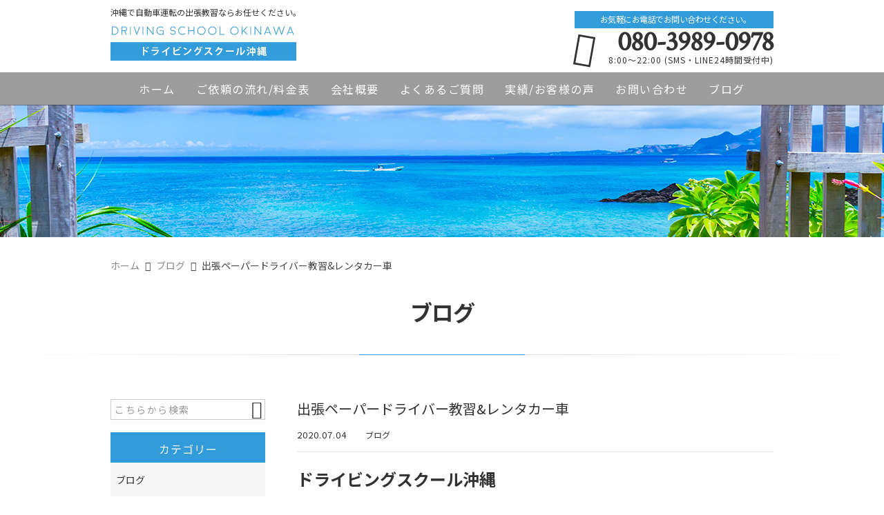

--- FILE ---
content_type: text/html; charset=UTF-8
request_url: https://dsokinawa.com/blog/3773/
body_size: 14272
content:
<!DOCTYPE html>
<html lang="ja">
<head>
<meta charset="UTF-8" />
<meta name="viewport" content="width=device-width,initial-scale=1">
<meta name="format-detection" content="telephone=no">
<link rel="pingback" href="https://dsokinawa.com/jetb/xmlrpc.php" />
<link rel="shortcut icon" href="https://dsokinawa.com/jetb/wp-content/uploads/2019/01/favicon.ico" />
<link rel="apple-touch-icon" href="https://dsokinawa.com/jetb/wp-content/uploads/2019/01/favicon180.png" />

<title>出張ペーパードライバー教習&amp;レンタカー車 | ドライビングスクール沖縄</title>

		<!-- All in One SEO 4.9.3 - aioseo.com -->
	<meta name="description" content="ドライビングスクール沖縄 レンタカー車で出張ペーパードライバー教習 お客様S様 ペーパードライバ" />
	<meta name="robots" content="max-image-preview:large" />
	<meta name="author" content="driving"/>
	<meta name="keywords" content="ブログ" />
	<link rel="canonical" href="https://dsokinawa.com/blog/3773/" />
	<meta name="generator" content="All in One SEO (AIOSEO) 4.9.3" />
		<meta property="og:locale" content="ja_JP" />
		<meta property="og:site_name" content="沖縄で自動車運転の個人教習なら出張専門ドライビングスクール沖縄" />
		<meta property="og:type" content="article" />
		<meta property="og:title" content="出張ペーパードライバー教習&amp;レンタカー車 | ドライビングスクール沖縄" />
		<meta property="og:description" content="ドライビングスクール沖縄 レンタカー車で出張ペーパードライバー教習 お客様S様 ペーパードライバ" />
		<meta property="og:url" content="https://dsokinawa.com/blog/3773/" />
		<meta property="og:image" content="https://dsokinawa.com/jetb/wp-content/uploads/2020/06/20200620_1219133.jpg" />
		<meta property="og:image:secure_url" content="https://dsokinawa.com/jetb/wp-content/uploads/2020/06/20200620_1219133.jpg" />
		<meta property="og:image:width" content="600" />
		<meta property="og:image:height" content="450" />
		<meta property="article:published_time" content="2020-07-03T23:13:47+00:00" />
		<meta property="article:modified_time" content="2020-07-03T23:13:47+00:00" />
		<meta name="twitter:card" content="summary" />
		<meta name="twitter:title" content="出張ペーパードライバー教習&amp;レンタカー車 | ドライビングスクール沖縄" />
		<meta name="twitter:description" content="ドライビングスクール沖縄 レンタカー車で出張ペーパードライバー教習 お客様S様 ペーパードライバ" />
		<meta name="twitter:image" content="https://dsokinawa.com/jetb/wp-content/uploads/2020/06/20200620_1219133.jpg" />
		<script type="application/ld+json" class="aioseo-schema">
			{"@context":"https:\/\/schema.org","@graph":[{"@type":"Article","@id":"https:\/\/dsokinawa.com\/blog\/3773\/#article","name":"\u51fa\u5f35\u30da\u30fc\u30d1\u30fc\u30c9\u30e9\u30a4\u30d0\u30fc\u6559\u7fd2&\u30ec\u30f3\u30bf\u30ab\u30fc\u8eca | \u30c9\u30e9\u30a4\u30d3\u30f3\u30b0\u30b9\u30af\u30fc\u30eb\u6c96\u7e04","headline":"\u51fa\u5f35\u30da\u30fc\u30d1\u30fc\u30c9\u30e9\u30a4\u30d0\u30fc\u6559\u7fd2&#038;\u30ec\u30f3\u30bf\u30ab\u30fc\u8eca","author":{"@id":"https:\/\/dsokinawa.com\/author\/driving\/#author"},"publisher":{"@id":"https:\/\/dsokinawa.com\/#organization"},"image":{"@type":"ImageObject","url":"https:\/\/dsokinawa.com\/jetb\/wp-content\/uploads\/2020\/06\/20200620_1219133.jpg","width":600,"height":450},"datePublished":"2020-07-04T08:13:47+09:00","dateModified":"2020-07-04T08:13:47+09:00","inLanguage":"ja","mainEntityOfPage":{"@id":"https:\/\/dsokinawa.com\/blog\/3773\/#webpage"},"isPartOf":{"@id":"https:\/\/dsokinawa.com\/blog\/3773\/#webpage"},"articleSection":"\u30d6\u30ed\u30b0"},{"@type":"BreadcrumbList","@id":"https:\/\/dsokinawa.com\/blog\/3773\/#breadcrumblist","itemListElement":[{"@type":"ListItem","@id":"https:\/\/dsokinawa.com#listItem","position":1,"name":"Home","item":"https:\/\/dsokinawa.com","nextItem":{"@type":"ListItem","@id":"https:\/\/dsokinawa.com\/category\/blog\/#listItem","name":"\u30d6\u30ed\u30b0"}},{"@type":"ListItem","@id":"https:\/\/dsokinawa.com\/category\/blog\/#listItem","position":2,"name":"\u30d6\u30ed\u30b0","item":"https:\/\/dsokinawa.com\/category\/blog\/","nextItem":{"@type":"ListItem","@id":"https:\/\/dsokinawa.com\/blog\/3773\/#listItem","name":"\u51fa\u5f35\u30da\u30fc\u30d1\u30fc\u30c9\u30e9\u30a4\u30d0\u30fc\u6559\u7fd2&#038;\u30ec\u30f3\u30bf\u30ab\u30fc\u8eca"},"previousItem":{"@type":"ListItem","@id":"https:\/\/dsokinawa.com#listItem","name":"Home"}},{"@type":"ListItem","@id":"https:\/\/dsokinawa.com\/blog\/3773\/#listItem","position":3,"name":"\u51fa\u5f35\u30da\u30fc\u30d1\u30fc\u30c9\u30e9\u30a4\u30d0\u30fc\u6559\u7fd2&#038;\u30ec\u30f3\u30bf\u30ab\u30fc\u8eca","previousItem":{"@type":"ListItem","@id":"https:\/\/dsokinawa.com\/category\/blog\/#listItem","name":"\u30d6\u30ed\u30b0"}}]},{"@type":"Organization","@id":"https:\/\/dsokinawa.com\/#organization","name":"\u30c9\u30e9\u30a4\u30d3\u30f3\u30b0\u30b9\u30af\u30fc\u30eb\u6c96\u7e04","description":"\u6c96\u7e04\u3067\u81ea\u52d5\u8eca\u904b\u8ee2\u306e\u500b\u4eba\u6559\u7fd2\u3092\u304a\u63a2\u3057\u306a\u3089\u3001\u51fa\u5f35\u5c02\u9580\u306e\u30c9\u30e9\u30a4\u30d3\u30f3\u30b0\u30b9\u30af\u30fc\u30eb\u6c96\u7e04\u306b\u304a\u4efb\u305b\u304f\u3060\u3055\u3044\uff01\u30da\u30fc\u30d1\u30fc\u30c9\u30e9\u30a4\u30d0\u30fc\u3084\u904b\u8ee2\u306b\u81ea\u4fe1\u306e\u306a\u3044\u65b9\u3001\u6c96\u7e04\u770c\u5185\u3067\u904b\u8ee2\u306b\u6163\u308c\u3066\u3044\u306a\u3044\u65b9\u306a\u3069\u306f\u3082\u3061\u308d\u3093\u306e\u3053\u3068\u3001\u81ea\u52d5\u8eca\u514d\u8a31\u30bb\u30f3\u30bf\u30fc\u306e\u4e00\u767a\u8a66\u9a13\u3092\u53d7\u3051\u305f\u3044\u65b9\u306a\u3069\u3001\u304a\u5ba2\u69d8\u306e\u7528\u9014\u306b\u5408\u308f\u305b\u305f\u8b1b\u7fd2\u30b5\u30fc\u30d3\u30b9\u3092\u3054\u63d0\u6848\u81f4\u3057\u307e\u3059\u3002\u6c96\u7e04\u770c\u5185\u306a\u3089\u3001\u5168\u5cf6\u3069\u3053\u306b\u3067\u3082\u51fa\u5f35\u53ef\u80fd\u3067\u3059\u3002","url":"https:\/\/dsokinawa.com\/","logo":{"@type":"ImageObject","url":"https:\/\/dsokinawa.com\/jetb\/wp-content\/uploads\/2019\/01\/no_image.jpg","@id":"https:\/\/dsokinawa.com\/blog\/3773\/#organizationLogo","width":400,"height":400},"image":{"@id":"https:\/\/dsokinawa.com\/blog\/3773\/#organizationLogo"}},{"@type":"Person","@id":"https:\/\/dsokinawa.com\/author\/driving\/#author","url":"https:\/\/dsokinawa.com\/author\/driving\/","name":"driving","image":{"@type":"ImageObject","@id":"https:\/\/dsokinawa.com\/blog\/3773\/#authorImage","url":"https:\/\/secure.gravatar.com\/avatar\/ad814daf79322d711c8bf3d3dbebef144d8affb106bcd0a7137b3091ae141f6a?s=96&d=mm&r=g","width":96,"height":96,"caption":"driving"}},{"@type":"WebPage","@id":"https:\/\/dsokinawa.com\/blog\/3773\/#webpage","url":"https:\/\/dsokinawa.com\/blog\/3773\/","name":"\u51fa\u5f35\u30da\u30fc\u30d1\u30fc\u30c9\u30e9\u30a4\u30d0\u30fc\u6559\u7fd2&\u30ec\u30f3\u30bf\u30ab\u30fc\u8eca | \u30c9\u30e9\u30a4\u30d3\u30f3\u30b0\u30b9\u30af\u30fc\u30eb\u6c96\u7e04","description":"\u30c9\u30e9\u30a4\u30d3\u30f3\u30b0\u30b9\u30af\u30fc\u30eb\u6c96\u7e04 \u30ec\u30f3\u30bf\u30ab\u30fc\u8eca\u3067\u51fa\u5f35\u30da\u30fc\u30d1\u30fc\u30c9\u30e9\u30a4\u30d0\u30fc\u6559\u7fd2 \u304a\u5ba2\u69d8S\u69d8 \u30da\u30fc\u30d1\u30fc\u30c9\u30e9\u30a4\u30d0","inLanguage":"ja","isPartOf":{"@id":"https:\/\/dsokinawa.com\/#website"},"breadcrumb":{"@id":"https:\/\/dsokinawa.com\/blog\/3773\/#breadcrumblist"},"author":{"@id":"https:\/\/dsokinawa.com\/author\/driving\/#author"},"creator":{"@id":"https:\/\/dsokinawa.com\/author\/driving\/#author"},"image":{"@type":"ImageObject","url":"https:\/\/dsokinawa.com\/jetb\/wp-content\/uploads\/2020\/06\/20200620_1219133.jpg","@id":"https:\/\/dsokinawa.com\/blog\/3773\/#mainImage","width":600,"height":450},"primaryImageOfPage":{"@id":"https:\/\/dsokinawa.com\/blog\/3773\/#mainImage"},"datePublished":"2020-07-04T08:13:47+09:00","dateModified":"2020-07-04T08:13:47+09:00"},{"@type":"WebSite","@id":"https:\/\/dsokinawa.com\/#website","url":"https:\/\/dsokinawa.com\/","name":"\u904b\u8ee2\u306e\u500b\u4eba\u6559\u7fd2\u306a\u3089\u51fa\u5f35\u5c02\u9580\u30c9\u30e9\u30a4\u30d3\u30f3\u30b0\u30b9\u30af\u30fc\u30eb\u6c96\u7e04","description":"\u6c96\u7e04\u3067\u81ea\u52d5\u8eca\u904b\u8ee2\u306e\u500b\u4eba\u6559\u7fd2\u3092\u304a\u63a2\u3057\u306a\u3089\u3001\u51fa\u5f35\u5c02\u9580\u306e\u30c9\u30e9\u30a4\u30d3\u30f3\u30b0\u30b9\u30af\u30fc\u30eb\u6c96\u7e04\u306b\u304a\u4efb\u305b\u304f\u3060\u3055\u3044\uff01\u30da\u30fc\u30d1\u30fc\u30c9\u30e9\u30a4\u30d0\u30fc\u3084\u904b\u8ee2\u306b\u81ea\u4fe1\u306e\u306a\u3044\u65b9\u3001\u6c96\u7e04\u770c\u5185\u3067\u904b\u8ee2\u306b\u6163\u308c\u3066\u3044\u306a\u3044\u65b9\u306a\u3069\u306f\u3082\u3061\u308d\u3093\u306e\u3053\u3068\u3001\u81ea\u52d5\u8eca\u514d\u8a31\u30bb\u30f3\u30bf\u30fc\u306e\u4e00\u767a\u8a66\u9a13\u3092\u53d7\u3051\u305f\u3044\u65b9\u306a\u3069\u3001\u304a\u5ba2\u69d8\u306e\u7528\u9014\u306b\u5408\u308f\u305b\u305f\u8b1b\u7fd2\u30b5\u30fc\u30d3\u30b9\u3092\u3054\u63d0\u6848\u81f4\u3057\u307e\u3059\u3002\u6c96\u7e04\u770c\u5185\u306a\u3089\u3001\u5168\u5cf6\u3069\u3053\u306b\u3067\u3082\u51fa\u5f35\u53ef\u80fd\u3067\u3059\u3002","inLanguage":"ja","publisher":{"@id":"https:\/\/dsokinawa.com\/#organization"}}]}
		</script>
		<!-- All in One SEO -->

<link rel='dns-prefetch' href='//yubinbango.github.io' />
<link rel='dns-prefetch' href='//static.addtoany.com' />
<link rel="alternate" title="oEmbed (JSON)" type="application/json+oembed" href="https://dsokinawa.com/wp-json/oembed/1.0/embed?url=https%3A%2F%2Fdsokinawa.com%2Fblog%2F3773%2F" />
<link rel="alternate" title="oEmbed (XML)" type="text/xml+oembed" href="https://dsokinawa.com/wp-json/oembed/1.0/embed?url=https%3A%2F%2Fdsokinawa.com%2Fblog%2F3773%2F&#038;format=xml" />
		<!-- This site uses the Google Analytics by MonsterInsights plugin v9.11.1 - Using Analytics tracking - https://www.monsterinsights.com/ -->
		<!-- Note: MonsterInsights is not currently configured on this site. The site owner needs to authenticate with Google Analytics in the MonsterInsights settings panel. -->
					<!-- No tracking code set -->
				<!-- / Google Analytics by MonsterInsights -->
		<style id='wp-img-auto-sizes-contain-inline-css' type='text/css'>
img:is([sizes=auto i],[sizes^="auto," i]){contain-intrinsic-size:3000px 1500px}
/*# sourceURL=wp-img-auto-sizes-contain-inline-css */
</style>
<link rel='stylesheet' id='colorbox-theme1-css' href='https://dsokinawa.com/jetb/wp-content/plugins/jquery-colorbox/themes/theme1/colorbox.css?ver=4.6.2' type='text/css' media='screen' />
<style id='wp-emoji-styles-inline-css' type='text/css'>

	img.wp-smiley, img.emoji {
		display: inline !important;
		border: none !important;
		box-shadow: none !important;
		height: 1em !important;
		width: 1em !important;
		margin: 0 0.07em !important;
		vertical-align: -0.1em !important;
		background: none !important;
		padding: 0 !important;
	}
/*# sourceURL=wp-emoji-styles-inline-css */
</style>
<link rel='stylesheet' id='wp-block-library-css' href='https://dsokinawa.com/jetb/wp-includes/css/dist/block-library/style.min.css?ver=6.9' type='text/css' media='all' />
<style id='global-styles-inline-css' type='text/css'>
:root{--wp--preset--aspect-ratio--square: 1;--wp--preset--aspect-ratio--4-3: 4/3;--wp--preset--aspect-ratio--3-4: 3/4;--wp--preset--aspect-ratio--3-2: 3/2;--wp--preset--aspect-ratio--2-3: 2/3;--wp--preset--aspect-ratio--16-9: 16/9;--wp--preset--aspect-ratio--9-16: 9/16;--wp--preset--color--black: #000000;--wp--preset--color--cyan-bluish-gray: #abb8c3;--wp--preset--color--white: #ffffff;--wp--preset--color--pale-pink: #f78da7;--wp--preset--color--vivid-red: #cf2e2e;--wp--preset--color--luminous-vivid-orange: #ff6900;--wp--preset--color--luminous-vivid-amber: #fcb900;--wp--preset--color--light-green-cyan: #7bdcb5;--wp--preset--color--vivid-green-cyan: #00d084;--wp--preset--color--pale-cyan-blue: #8ed1fc;--wp--preset--color--vivid-cyan-blue: #0693e3;--wp--preset--color--vivid-purple: #9b51e0;--wp--preset--gradient--vivid-cyan-blue-to-vivid-purple: linear-gradient(135deg,rgb(6,147,227) 0%,rgb(155,81,224) 100%);--wp--preset--gradient--light-green-cyan-to-vivid-green-cyan: linear-gradient(135deg,rgb(122,220,180) 0%,rgb(0,208,130) 100%);--wp--preset--gradient--luminous-vivid-amber-to-luminous-vivid-orange: linear-gradient(135deg,rgb(252,185,0) 0%,rgb(255,105,0) 100%);--wp--preset--gradient--luminous-vivid-orange-to-vivid-red: linear-gradient(135deg,rgb(255,105,0) 0%,rgb(207,46,46) 100%);--wp--preset--gradient--very-light-gray-to-cyan-bluish-gray: linear-gradient(135deg,rgb(238,238,238) 0%,rgb(169,184,195) 100%);--wp--preset--gradient--cool-to-warm-spectrum: linear-gradient(135deg,rgb(74,234,220) 0%,rgb(151,120,209) 20%,rgb(207,42,186) 40%,rgb(238,44,130) 60%,rgb(251,105,98) 80%,rgb(254,248,76) 100%);--wp--preset--gradient--blush-light-purple: linear-gradient(135deg,rgb(255,206,236) 0%,rgb(152,150,240) 100%);--wp--preset--gradient--blush-bordeaux: linear-gradient(135deg,rgb(254,205,165) 0%,rgb(254,45,45) 50%,rgb(107,0,62) 100%);--wp--preset--gradient--luminous-dusk: linear-gradient(135deg,rgb(255,203,112) 0%,rgb(199,81,192) 50%,rgb(65,88,208) 100%);--wp--preset--gradient--pale-ocean: linear-gradient(135deg,rgb(255,245,203) 0%,rgb(182,227,212) 50%,rgb(51,167,181) 100%);--wp--preset--gradient--electric-grass: linear-gradient(135deg,rgb(202,248,128) 0%,rgb(113,206,126) 100%);--wp--preset--gradient--midnight: linear-gradient(135deg,rgb(2,3,129) 0%,rgb(40,116,252) 100%);--wp--preset--font-size--small: 13px;--wp--preset--font-size--medium: 20px;--wp--preset--font-size--large: 36px;--wp--preset--font-size--x-large: 42px;--wp--preset--spacing--20: 0.44rem;--wp--preset--spacing--30: 0.67rem;--wp--preset--spacing--40: 1rem;--wp--preset--spacing--50: 1.5rem;--wp--preset--spacing--60: 2.25rem;--wp--preset--spacing--70: 3.38rem;--wp--preset--spacing--80: 5.06rem;--wp--preset--shadow--natural: 6px 6px 9px rgba(0, 0, 0, 0.2);--wp--preset--shadow--deep: 12px 12px 50px rgba(0, 0, 0, 0.4);--wp--preset--shadow--sharp: 6px 6px 0px rgba(0, 0, 0, 0.2);--wp--preset--shadow--outlined: 6px 6px 0px -3px rgb(255, 255, 255), 6px 6px rgb(0, 0, 0);--wp--preset--shadow--crisp: 6px 6px 0px rgb(0, 0, 0);}:where(.is-layout-flex){gap: 0.5em;}:where(.is-layout-grid){gap: 0.5em;}body .is-layout-flex{display: flex;}.is-layout-flex{flex-wrap: wrap;align-items: center;}.is-layout-flex > :is(*, div){margin: 0;}body .is-layout-grid{display: grid;}.is-layout-grid > :is(*, div){margin: 0;}:where(.wp-block-columns.is-layout-flex){gap: 2em;}:where(.wp-block-columns.is-layout-grid){gap: 2em;}:where(.wp-block-post-template.is-layout-flex){gap: 1.25em;}:where(.wp-block-post-template.is-layout-grid){gap: 1.25em;}.has-black-color{color: var(--wp--preset--color--black) !important;}.has-cyan-bluish-gray-color{color: var(--wp--preset--color--cyan-bluish-gray) !important;}.has-white-color{color: var(--wp--preset--color--white) !important;}.has-pale-pink-color{color: var(--wp--preset--color--pale-pink) !important;}.has-vivid-red-color{color: var(--wp--preset--color--vivid-red) !important;}.has-luminous-vivid-orange-color{color: var(--wp--preset--color--luminous-vivid-orange) !important;}.has-luminous-vivid-amber-color{color: var(--wp--preset--color--luminous-vivid-amber) !important;}.has-light-green-cyan-color{color: var(--wp--preset--color--light-green-cyan) !important;}.has-vivid-green-cyan-color{color: var(--wp--preset--color--vivid-green-cyan) !important;}.has-pale-cyan-blue-color{color: var(--wp--preset--color--pale-cyan-blue) !important;}.has-vivid-cyan-blue-color{color: var(--wp--preset--color--vivid-cyan-blue) !important;}.has-vivid-purple-color{color: var(--wp--preset--color--vivid-purple) !important;}.has-black-background-color{background-color: var(--wp--preset--color--black) !important;}.has-cyan-bluish-gray-background-color{background-color: var(--wp--preset--color--cyan-bluish-gray) !important;}.has-white-background-color{background-color: var(--wp--preset--color--white) !important;}.has-pale-pink-background-color{background-color: var(--wp--preset--color--pale-pink) !important;}.has-vivid-red-background-color{background-color: var(--wp--preset--color--vivid-red) !important;}.has-luminous-vivid-orange-background-color{background-color: var(--wp--preset--color--luminous-vivid-orange) !important;}.has-luminous-vivid-amber-background-color{background-color: var(--wp--preset--color--luminous-vivid-amber) !important;}.has-light-green-cyan-background-color{background-color: var(--wp--preset--color--light-green-cyan) !important;}.has-vivid-green-cyan-background-color{background-color: var(--wp--preset--color--vivid-green-cyan) !important;}.has-pale-cyan-blue-background-color{background-color: var(--wp--preset--color--pale-cyan-blue) !important;}.has-vivid-cyan-blue-background-color{background-color: var(--wp--preset--color--vivid-cyan-blue) !important;}.has-vivid-purple-background-color{background-color: var(--wp--preset--color--vivid-purple) !important;}.has-black-border-color{border-color: var(--wp--preset--color--black) !important;}.has-cyan-bluish-gray-border-color{border-color: var(--wp--preset--color--cyan-bluish-gray) !important;}.has-white-border-color{border-color: var(--wp--preset--color--white) !important;}.has-pale-pink-border-color{border-color: var(--wp--preset--color--pale-pink) !important;}.has-vivid-red-border-color{border-color: var(--wp--preset--color--vivid-red) !important;}.has-luminous-vivid-orange-border-color{border-color: var(--wp--preset--color--luminous-vivid-orange) !important;}.has-luminous-vivid-amber-border-color{border-color: var(--wp--preset--color--luminous-vivid-amber) !important;}.has-light-green-cyan-border-color{border-color: var(--wp--preset--color--light-green-cyan) !important;}.has-vivid-green-cyan-border-color{border-color: var(--wp--preset--color--vivid-green-cyan) !important;}.has-pale-cyan-blue-border-color{border-color: var(--wp--preset--color--pale-cyan-blue) !important;}.has-vivid-cyan-blue-border-color{border-color: var(--wp--preset--color--vivid-cyan-blue) !important;}.has-vivid-purple-border-color{border-color: var(--wp--preset--color--vivid-purple) !important;}.has-vivid-cyan-blue-to-vivid-purple-gradient-background{background: var(--wp--preset--gradient--vivid-cyan-blue-to-vivid-purple) !important;}.has-light-green-cyan-to-vivid-green-cyan-gradient-background{background: var(--wp--preset--gradient--light-green-cyan-to-vivid-green-cyan) !important;}.has-luminous-vivid-amber-to-luminous-vivid-orange-gradient-background{background: var(--wp--preset--gradient--luminous-vivid-amber-to-luminous-vivid-orange) !important;}.has-luminous-vivid-orange-to-vivid-red-gradient-background{background: var(--wp--preset--gradient--luminous-vivid-orange-to-vivid-red) !important;}.has-very-light-gray-to-cyan-bluish-gray-gradient-background{background: var(--wp--preset--gradient--very-light-gray-to-cyan-bluish-gray) !important;}.has-cool-to-warm-spectrum-gradient-background{background: var(--wp--preset--gradient--cool-to-warm-spectrum) !important;}.has-blush-light-purple-gradient-background{background: var(--wp--preset--gradient--blush-light-purple) !important;}.has-blush-bordeaux-gradient-background{background: var(--wp--preset--gradient--blush-bordeaux) !important;}.has-luminous-dusk-gradient-background{background: var(--wp--preset--gradient--luminous-dusk) !important;}.has-pale-ocean-gradient-background{background: var(--wp--preset--gradient--pale-ocean) !important;}.has-electric-grass-gradient-background{background: var(--wp--preset--gradient--electric-grass) !important;}.has-midnight-gradient-background{background: var(--wp--preset--gradient--midnight) !important;}.has-small-font-size{font-size: var(--wp--preset--font-size--small) !important;}.has-medium-font-size{font-size: var(--wp--preset--font-size--medium) !important;}.has-large-font-size{font-size: var(--wp--preset--font-size--large) !important;}.has-x-large-font-size{font-size: var(--wp--preset--font-size--x-large) !important;}
/*# sourceURL=global-styles-inline-css */
</style>

<style id='classic-theme-styles-inline-css' type='text/css'>
/*! This file is auto-generated */
.wp-block-button__link{color:#fff;background-color:#32373c;border-radius:9999px;box-shadow:none;text-decoration:none;padding:calc(.667em + 2px) calc(1.333em + 2px);font-size:1.125em}.wp-block-file__button{background:#32373c;color:#fff;text-decoration:none}
/*# sourceURL=/wp-includes/css/classic-themes.min.css */
</style>
<link rel='stylesheet' id='contact-form-7-css' href='https://dsokinawa.com/jetb/wp-content/plugins/contact-form-7/includes/css/styles.css?ver=6.1.4' type='text/css' media='all' />
<link rel='stylesheet' id='Jet_CMS_style-css' href='https://dsokinawa.com/jetb/wp-content/themes/jet-cms14-community/style.css?ver=6.9' type='text/css' media='all' />
<link rel='stylesheet' id='wp-pagenavi-css' href='https://dsokinawa.com/jetb/wp-content/plugins/wp-pagenavi/pagenavi-css.css?ver=2.70' type='text/css' media='all' />
<link rel='stylesheet' id='tablepress-default-css' href='https://dsokinawa.com/jetb/wp-content/plugins/tablepress/css/build/default.css?ver=3.2.6' type='text/css' media='all' />
<link rel='stylesheet' id='addtoany-css' href='https://dsokinawa.com/jetb/wp-content/plugins/add-to-any/addtoany.min.css?ver=1.16' type='text/css' media='all' />
<script type="text/javascript" src="https://dsokinawa.com/jetb/wp-includes/js/jquery/jquery.min.js?ver=3.7.1" id="jquery-core-js"></script>
<script type="text/javascript" src="https://dsokinawa.com/jetb/wp-includes/js/jquery/jquery-migrate.min.js?ver=3.4.1" id="jquery-migrate-js"></script>
<script type="text/javascript" id="addtoany-core-js-before">
/* <![CDATA[ */
window.a2a_config=window.a2a_config||{};a2a_config.callbacks=[];a2a_config.overlays=[];a2a_config.templates={};a2a_localize = {
	Share: "共有",
	Save: "ブックマーク",
	Subscribe: "購読",
	Email: "メール",
	Bookmark: "ブックマーク",
	ShowAll: "すべて表示する",
	ShowLess: "小さく表示する",
	FindServices: "サービスを探す",
	FindAnyServiceToAddTo: "追加するサービスを今すぐ探す",
	PoweredBy: "Powered by",
	ShareViaEmail: "メールでシェアする",
	SubscribeViaEmail: "メールで購読する",
	BookmarkInYourBrowser: "ブラウザにブックマーク",
	BookmarkInstructions: "このページをブックマークするには、 Ctrl+D または \u2318+D を押下。",
	AddToYourFavorites: "お気に入りに追加",
	SendFromWebOrProgram: "任意のメールアドレスまたはメールプログラムから送信",
	EmailProgram: "メールプログラム",
	More: "詳細&#8230;",
	ThanksForSharing: "共有ありがとうございます !",
	ThanksForFollowing: "フォローありがとうございます !"
};


//# sourceURL=addtoany-core-js-before
/* ]]> */
</script>
<script type="text/javascript" defer src="https://static.addtoany.com/menu/page.js" id="addtoany-core-js"></script>
<script type="text/javascript" defer src="https://dsokinawa.com/jetb/wp-content/plugins/add-to-any/addtoany.min.js?ver=1.1" id="addtoany-jquery-js"></script>
<link rel="https://api.w.org/" href="https://dsokinawa.com/wp-json/" /><link rel="alternate" title="JSON" type="application/json" href="https://dsokinawa.com/wp-json/wp/v2/posts/3773" /><link rel='shortlink' href='https://dsokinawa.com/?p=3773' />

<link rel="stylesheet" href="https://dsokinawa.com/jetb/wp-content/plugins/count-per-day/counter.css" type="text/css" />
<link rel="stylesheet" href="https://fonts.googleapis.com/icon?family=Material+Icons">
<link rel="stylesheet" href="https://jetb.co.jp/local-king/common.css" type="text/css" />
<link rel="stylesheet" href="https://code.ionicframework.com/ionicons/2.0.1/css/ionicons.min.css">
<link rel="stylesheet" href="https://jetb.co.jp/local-king/css/loaders.min.css" type="text/css" />
<link rel="stylesheet" href="https://jetb.co.jp/local-king/jet_style.css" type="text/css" />
<link rel="stylesheet" href="https://jetb.co.jp/local-king/jet_media.css" type="text/css" />
<link rel="stylesheet" href="https://dsokinawa.com/jetb/wp-content/themes/jet-cms14-community/Jet_Tpl_style.css" type="text/css" />
<link rel="stylesheet" href="https://jetb.co.jp/local-king/region.css" type="text/css" />
<link rel="stylesheet" href="https://dsokinawa.com/jetb/wp-content/themes/jet-cms14-community/custom/custom.css" type="text/css" />

	<!-- Google tag (gtag.js) -->
<script async src="https://www.googletagmanager.com/gtag/js?id=G-P272LJ0ZWZ"></script>
<script>
  window.dataLayer = window.dataLayer || [];
  function gtag(){dataLayer.push(arguments);}
  gtag('js', new Date());

  gtag('config', 'G-P272LJ0ZWZ');
	gtag('config', 'UA-151355993-10');
</script>
	
</head>

<body class="wp-singular post-template-default single single-post postid-3773 single-format-standard wp-theme-jet-cms14-community metaslider-plugin" ontouchstart="">
	<div id="top" class="allwrapper">
		<header id="upper" class="line_color1 cf">
			<div class="ptn_wrap">
				<section class="inner">
					<h1 class="description">沖縄で自動車運転の出張教習ならお任せください。</h1>
					<h2 class="logo">
						<a href="https://dsokinawa.com/">
							<img src="https://dsokinawa.com/jetb/wp-content/uploads/2019/01/logo-1.jpg" alt="運転の個人教習なら出張専門ドライビングスクール沖縄">
						</a>
					</h2>

					<address class="tel_cont">
						<span class="txt1">お気軽にお電話でお問い合わせください。</span>
						<a class="tel" href="tel:080-3989-0978">
							080-3989-0978						</a>
						8:00～22:00 (SMS・LINE24時間受付中)					</address>

					<div class="menu-trigger_pc" href="#">
						<div class="trigger_wrap">
							<span></span>
							<span></span>
							<span></span>
						</div>
					</div>
				</section>

				<div class="menu-trigger_sp" href="#">
					<div class="trigger_wrap">
						<span></span>
						<span></span>
						<span></span>
					</div>
				</div>
				<nav class="g_nav_sp sp cf">
					<div class="header-search sp">
						<form action="https://dsokinawa.com/" method="get" id="jet_searchform-header">
							<input id="jet_searchBtn_header" type="submit" name="searchBtn" value="&#xf2f5;" />
							<input id="jet_keywords_header" type="text" name="s" placeholder="" />
						</form>
					</div>
					<ul id="menu-menu-1" class="g_nav_menu menu"><li><a href="https://dsokinawa.com/">ホーム</a></li>
<li><a href="https://dsokinawa.com/workflow/">ご依頼の流れ/料金表</a>
<ul class="sub-menu">
	<li><a href="https://dsokinawa.com/services/">ご依頼の流れ</a></li>
	<li><a href="https://dsokinawa.com/fee/">料金表</a></li>
</ul>
</li>
<li><a href="https://dsokinawa.com/company/">会社概要</a>
<ul class="sub-menu">
	<li><a href="https://dsokinawa.com/company/">会社概要</a></li>
	<li><a href="https://dsokinawa.com/corresponding-area/">対応エリア</a></li>
</ul>
</li>
<li><a href="https://dsokinawa.com/faq/">よくあるご質問</a></li>
<li><a href="https://dsokinawa.com/summary-post/">実績/お客様の声</a>
<ul class="sub-menu">
	<li><a href="https://dsokinawa.com/actual-introduction/">実績紹介</a></li>
	<li><a href="https://dsokinawa.com/customers-voice/">お客様の声</a></li>
</ul>
</li>
<li><a href="https://dsokinawa.com/contact/">お問い合わせ</a></li>
<li><a href="https://dsokinawa.com/blogs/">ブログ</a></li>
</ul>
					<div class="sp_nav_add">
						<address class="sp_tel_cont">
							<span class="sp_txt1">お気軽にお電話でお問い合わせください。</span>
							<a class="sp_tel" href="tel:080-3989-0978">
								<span class="sp_txt2 wf">080-3989-0978</span>
								<span class="sp_txt3">8:00～22:00 (SMS・LINE24時間受付中)</span>
							</a>
						</address>
						<div class="sp_mail_box">
							<span>メールでのお問い合わせはこちら</span>
							<a class="pc_C_bg" href="https://dsokinawa.com/contact">
								CLICK							</a>
						</div>
					</div>

					<ul class="sns_list sp">
												<li>
							<a class="ic_box" href="https://line.me/ti/p/eWbzKDZRGS" target="_blank">
								<img src="https://dsokinawa.com/jetb/wp-content/uploads/2019/10/0c2f0aff8ed5ddf13662588b89791fa0.png" alt="ラインはこちら">
							</a>
						</li>
												<li>
							<a class="ic_box" href="https://www.instagram.com/ds.okinawa" target="_blank">
								<img src="https://dsokinawa.com/jetb/wp-content/uploads/2019/10/c57a3f4937a84217e66f3e7ab4cbaead.jpg" alt="インスタはこちら">
							</a>
						</li>
											</ul>
				</nav>

				<nav class="g_nav pc cf">
					<ul id="menu-menu-2" class="g_nav_menu menu"><li><a href="https://dsokinawa.com/">ホーム</a></li>
<li><a href="https://dsokinawa.com/workflow/">ご依頼の流れ/料金表</a>
<ul class="sub-menu">
	<li><a href="https://dsokinawa.com/services/">ご依頼の流れ</a></li>
	<li><a href="https://dsokinawa.com/fee/">料金表</a></li>
</ul>
</li>
<li><a href="https://dsokinawa.com/company/">会社概要</a>
<ul class="sub-menu">
	<li><a href="https://dsokinawa.com/company/">会社概要</a></li>
	<li><a href="https://dsokinawa.com/corresponding-area/">対応エリア</a></li>
</ul>
</li>
<li><a href="https://dsokinawa.com/faq/">よくあるご質問</a></li>
<li><a href="https://dsokinawa.com/summary-post/">実績/お客様の声</a>
<ul class="sub-menu">
	<li><a href="https://dsokinawa.com/actual-introduction/">実績紹介</a></li>
	<li><a href="https://dsokinawa.com/customers-voice/">お客様の声</a></li>
</ul>
</li>
<li><a href="https://dsokinawa.com/contact/">お問い合わせ</a></li>
<li><a href="https://dsokinawa.com/blogs/">ブログ</a></li>
</ul>				</nav>
			</div>
		</header><!--single-->
<div id="blog_area">
<!--▼▼▼▼コンテンツエリア▼▼▼▼-->
<div class="obi" style="background-image: url(https://dsokinawa.com/jetb/wp-content/uploads/2019/10/page_bg-1.jpg)">
	<p class="obi-mask"></p>
</div>

<div id="breadcrumb">
	<span property="itemListElement" typeof="ListItem"><a property="item" typeof="WebPage" title="Go to 運転の個人教習なら出張専門ドライビングスクール沖縄." href="https://dsokinawa.com" class="home"><span property="name">ホーム</span></a><meta property="position" content="1"></span><span property="itemListElement" typeof="ListItem"><a property="item" typeof="WebPage" title="Go to the ブログ category archives." href="https://dsokinawa.com/category/blog/" class="taxonomy category"><span property="name">ブログ</span></a><meta property="position" content="2"></span><span class="post post-post current-item">出張ペーパードライバー教習&#038;レンタカー車</span></div>

<h2 class="area_title tgt tgt--up">ブログ</h2>
<hr class="line_style1 ls_margin2 tgt tgt--up">

<div class="inner cf tgt tgt--up">
	<main id="blog_cont">
		<article class="blog_box">
			<header class="blog_entry">
				<h1>出張ペーパードライバー教習&#038;レンタカー車</h1>
				<time class="day_entry">2020.07.04</time>
				<p class="cat_entry"><a href="https://dsokinawa.com/category/blog/" rel="tag">ブログ</a></p>
			</header>

			<section class="blog_text the_text">
				<h1><strong>ドライビングスクール沖縄</strong></h1>
<h2><strong>レンタカー車で出張ペーパードライバー教習</strong></h2>
<p>&nbsp;</p>
<p><strong>お客様S様</strong></p>
<p><strong>ペーパードライバー歴8年くらい</strong></p>
<p>&nbsp;</p>
<p><strong>お仕事で沖縄へ移住</strong></p>
<p>&nbsp;</p>
<p><strong>散歩が好きで</strong></p>
<p><strong>遠い場所でも</strong></p>
<p><strong>歩いて</strong></p>
<p><strong>色んな場所へ行ったとのこと</strong></p>
<p>&nbsp;</p>
<p><strong>でも歩いて移動するのも</strong></p>
<p><strong>限界があるので</strong></p>
<p>&nbsp;</p>
<p><strong>車で色んな場所へ</strong></p>
<p><strong>行けるようにしたいということで</strong></p>
<p><strong>ドライビングスクール沖縄へ依頼</strong></p>
<p>&nbsp;</p>
<p><strong>教習開始</strong></p>
<p>&nbsp;</p>
<p><strong>レンタカー車を借りての練習</strong></p>
<p>&nbsp;</p>
<p><strong>運転していた時期もあるようで</strong></p>
<p><strong>リラックスしてて</strong></p>
<p><strong>ハンドル操作は上手(^^)/</strong></p>
<p>&nbsp;</p>
<p><strong>交差点の右左折や</strong></p>
<p><strong>車線変更もスムーズ(^^♪</strong></p>
<p>&nbsp;</p>
<p><strong>バック駐車も</strong></p>
<p><strong>チャレンジしてみると</strong></p>
<p><strong>スムーズに駐車!(^^)!</strong></p>
<p>&nbsp;</p>
<p><strong>本人曰く</strong></p>
<p><strong>自信が持てたようで</strong></p>
<p><strong>良かったです＼(^o^)／</strong></p>
<p>&nbsp;</p>
<p><strong>教習終了</strong></p>
<p>&nbsp;</p>
<p><strong>運転お疲れ様でした！</strong></p>
<p>&nbsp;</p>
<p><strong>これからは</strong></p>
<p><strong>運転も楽しんで下さいね！</strong></p>
<p>&nbsp;</p>
<p>&nbsp;</p>
<p><strong>(*^^)v</strong></p>
<p><strong><a id="i14778209270" class="detailOn userImageLink" href="https://ameblo.jp/kiona2791/image-12608715730-14778209270.html" data-image-id="14778209270"><img fetchpriority="high" decoding="async" class="PhotoSwipeImage lazyesload colorbox-3773" src="https://stat.ameba.jp/user_images/20200622/21/kiona2791/cf/e2/j/o0600045014778209270.jpg?caw=800" alt="" width="420" height="315" data-entry-id="12608715730" data-image-id="14778209270" data-image-order="1" /></a></strong></p>
<p><strong>ドライビングスクール沖縄出張教習を</strong></p>
<p><strong>ご利用頂きありがとうございました！</strong></p>
			</section>

			<div class="pn_pager">
				<div class="pre_p">
					<p>前の記事へ</p>« <a href="https://dsokinawa.com/blog/3755/" rel="prev">出張ペーパードライバー教習</a>				</div>
				<div class="next_p">
					<p>次の記事へ</p><a href="https://dsokinawa.com/blog/3779/" rel="next">初心者教習</a> »				</div>
			</div>

			<div class="addtoany_shortcode"><div class="a2a_kit a2a_kit_size_32 addtoany_list" data-a2a-url="https://dsokinawa.com/blog/3773/" data-a2a-title="出張ペーパードライバー教習&amp;レンタカー車"><a class="a2a_button_facebook" href="https://www.addtoany.com/add_to/facebook?linkurl=https%3A%2F%2Fdsokinawa.com%2Fblog%2F3773%2F&amp;linkname=%E5%87%BA%E5%BC%B5%E3%83%9A%E3%83%BC%E3%83%91%E3%83%BC%E3%83%89%E3%83%A9%E3%82%A4%E3%83%90%E3%83%BC%E6%95%99%E7%BF%92%26%E3%83%AC%E3%83%B3%E3%82%BF%E3%82%AB%E3%83%BC%E8%BB%8A" title="Facebook" rel="nofollow noopener" target="_blank"></a><a class="a2a_button_twitter" href="https://www.addtoany.com/add_to/twitter?linkurl=https%3A%2F%2Fdsokinawa.com%2Fblog%2F3773%2F&amp;linkname=%E5%87%BA%E5%BC%B5%E3%83%9A%E3%83%BC%E3%83%91%E3%83%BC%E3%83%89%E3%83%A9%E3%82%A4%E3%83%90%E3%83%BC%E6%95%99%E7%BF%92%26%E3%83%AC%E3%83%B3%E3%82%BF%E3%82%AB%E3%83%BC%E8%BB%8A" title="Twitter" rel="nofollow noopener" target="_blank"></a><a class="a2a_dd addtoany_share_save addtoany_share" href="https://www.addtoany.com/share"></a></div></div>		</article><!--end blog_box-->
	</main><!--end blog_cont-->

	<aside id="side_bar">
	<div id="secondary">
		<aside id="search-2" class="widget widget_search"><form action="https://dsokinawa.com/" method="get" id="searchform2">
	<input id="keywords2" type="text" name="s" id="site_search" placeholder="こちらから検索" />
	<input id="searchBtn2" type="submit" name="searchBtn2" value="&#xf2f5;" />
</form></aside><aside id="categories-2" class="widget widget_categories"><h3 class="widget-title"><span>カテゴリー</span></h3>
			<ul>
					<li class="cat-item cat-item-6"><a href="https://dsokinawa.com/category/blog/">ブログ</a>
</li>
	<li class="cat-item cat-item-117"><a href="https://dsokinawa.com/category/staff-blog/">スタッフブログ</a>
</li>
	<li class="cat-item cat-item-5"><a href="https://dsokinawa.com/category/news/">お知らせ</a>
</li>
			</ul>

			</aside>		<aside id="media_image-2" class="widget widget_media_image"><h3 class="widget-title"><span>ドライビングスクール沖縄　公式LINEはこちら</span></h3><img width="224" height="229" src="https://dsokinawa.com/jetb/wp-content/uploads/2019/10/5932_BANNER_1-293x300.jpg" class="image wp-image-1990  attachment-224x229 size-224x229 colorbox-3773 " alt="" style="max-width: 100%; height: auto;" title="ドライビングスクール沖縄公式ライン" decoding="async" srcset="https://dsokinawa.com/jetb/wp-content/uploads/2019/10/5932_BANNER_1-293x300.jpg 293w, https://dsokinawa.com/jetb/wp-content/uploads/2019/10/5932_BANNER_1.jpg 575w" sizes="(max-width: 224px) 100vw, 224px" /></aside>
	</div><!-- #secondary -->
</aside><!--end side_bar--></div><!--end inner-->
<!--▲▲▲▲コンテンツエリアここまで▲▲▲▲-->
</div><!--end blog_area-->
<a id="scroll-to-top" class="point_color_A" href="#" title="Scroll to Top" style="display: none;">&#xf3d8;</a>

<footer id="under">
	<div class="ptn_wrap">
		<div class="inner">
			<div class="map f-r">
				<iframe src="https://www.google.com/maps/embed?pb=!1m18!1m12!1m3!1d3580.016586980591!2d127.69233341539416!3d26.19613869687456!2m3!1f0!2f0!3f0!3m2!1i1024!2i768!4f13.1!3m3!1m2!1s0x34e56911a81bb801%3A0xdb140f79c1efbecd!2z44CSOTAyLTAwNzUg5rKW57iE55yM6YKj6KaH5biC5a2X5Zu95aC077yR77yQ77yX77yU4oiS77yR!5e0!3m2!1sja!2sjp!4v1574418923823!5m2!1sja!2sjp" width="600" height="450" frameborder="0" style="border:0;" allowfullscreen=""></iframe>			</div>

			<section class="foot_entry f-l">
				<section class="foot_t_a">
					<h3>
						<a href="https://dsokinawa.com/">
							<img src="https://dsokinawa.com/jetb/wp-content/uploads/2019/01/logo-1.jpg" alt="運転の個人教習なら出張専門ドライビングスクール沖縄">
						</a>
					</h3>
					<p>〒902-0075　沖縄県那覇市国場1074-1<br />
〒904-2143　沖縄県沖縄市知花5-19-40　2階</p>
				</section>

				<address>
					<span class="txt1">お気軽にお電話でお問い合わせください。</span>
					<a class="tel" href="tel:080-3989-0978">
						<span class="tel_txt wf">080-3989-0978</span>
						<span class="eigyou_txt">8:00～22:00 (SMS・LINE24時間受付中)</span>
					</a>
					<a class="mail" href="https://dsokinawa.com/contact">
						メールでのお問い合わせはこちら					</a>
				</address>

				<ul class="sns_list sp">
										<li>
						<a class="ic_box" href="https://line.me/ti/p/eWbzKDZRGS" target="_blank">
							<img src="https://dsokinawa.com/jetb/wp-content/uploads/2019/10/0c2f0aff8ed5ddf13662588b89791fa0.png" alt="ラインはこちら">
						</a>
					</li>
										<li>
						<a class="ic_box" href="https://www.instagram.com/ds.okinawa" target="_blank">
							<img src="https://dsokinawa.com/jetb/wp-content/uploads/2019/10/c57a3f4937a84217e66f3e7ab4cbaead.jpg" alt="インスタはこちら">
						</a>
					</li>
									</ul>
			</section>

			<nav class="foot_nav">
				<ul id="menu-menu-3" class="g_nav_menu menu"><li><a href="https://dsokinawa.com/">ホーム</a></li>
<li><a href="https://dsokinawa.com/workflow/">ご依頼の流れ/料金表</a>
<ul class="sub-menu">
	<li><a href="https://dsokinawa.com/services/">ご依頼の流れ</a></li>
	<li><a href="https://dsokinawa.com/fee/">料金表</a></li>
</ul>
</li>
<li><a href="https://dsokinawa.com/company/">会社概要</a>
<ul class="sub-menu">
	<li><a href="https://dsokinawa.com/company/">会社概要</a></li>
	<li><a href="https://dsokinawa.com/corresponding-area/">対応エリア</a></li>
</ul>
</li>
<li><a href="https://dsokinawa.com/faq/">よくあるご質問</a></li>
<li><a href="https://dsokinawa.com/summary-post/">実績/お客様の声</a>
<ul class="sub-menu">
	<li><a href="https://dsokinawa.com/actual-introduction/">実績紹介</a></li>
	<li><a href="https://dsokinawa.com/customers-voice/">お客様の声</a></li>
</ul>
</li>
<li><a href="https://dsokinawa.com/contact/">お問い合わせ</a></li>
<li><a href="https://dsokinawa.com/blogs/">ブログ</a></li>
</ul>			</nav>
		</div><!--END inner-->
	</div>
</footer>

<div class="foot_wrap">
	<div class="bottom_foot foot_bottom_bg">
		<div class="inner">
			<ul class="sns_list pc">
								<li>
					<a class="ic_box" href="https://line.me/ti/p/eWbzKDZRGS" target="_blank">
						<img src="https://dsokinawa.com/jetb/wp-content/uploads/2019/10/0c2f0aff8ed5ddf13662588b89791fa0.png" alt="ラインはこちら">
					</a>
				</li>
								<li>
					<a class="ic_box" href="https://www.instagram.com/ds.okinawa" target="_blank">
						<img src="https://dsokinawa.com/jetb/wp-content/uploads/2019/10/c57a3f4937a84217e66f3e7ab4cbaead.jpg" alt="インスタはこちら">
					</a>
				</li>
							</ul>
			<div class="foot_txt_wrap">
												<a class="atxt" href="https://dsokinawa.com/privacy/">プライバシーポリシー</a>
				
				<span class="atxt">&nbsp;/&nbsp;</span>

												<a class="atxt" href="https://dsokinawa.com/law">特定商取引に基づく表記</a>
				&nbsp;&nbsp;&nbsp;&nbsp;
				<small>Copyright&nbsp;(C)&nbsp;2019&nbsp;ドライビングスクール沖縄.&nbsp;All&nbsp;rights&nbsp;Reserved.</small>
			</div>
		</div>
	</div>

	<div class="foot_link">
		<section class="inner">
			<h3>サービス一覧</h3>
<ul>


				<li>
		<a href="https://dsokinawa.com/%e7%b3%b8%e6%ba%80%e5%b8%82%e3%81%a7%e8%87%aa%e5%8b%95%e8%bb%8a%e9%81%8b%e8%bb%a2%e3%81%ae%e5%87%ba%e5%bc%b5%e6%95%99%e7%bf%92%e3%81%aa%e3%82%89%e3%81%8a%e4%bb%bb%e3%81%9b%e3%81%8f%e3%81%a0/">
			糸満市のペーパードライバー講習		</a>
	</li>
				<li>
		<a href="https://dsokinawa.com/__trashed-7/">
			国頭村のペーパードライバー講習		</a>
	</li>
				<li>
		<a href="https://dsokinawa.com/%e5%ae%9c%e9%87%8e%e5%ba%a7%e6%9d%91%e3%81%a7%e8%87%aa%e5%8b%95%e8%bb%8a%e9%81%8b%e8%bb%a2%e3%81%ae%e5%87%ba%e5%bc%b5%e6%95%99%e7%bf%92%e3%81%aa%e3%82%89%e3%81%8a%e4%bb%bb%e3%81%9b%e3%81%8f%e3%81%a0/">
			宜野座村のペーパードライバー講習		</a>
	</li>
				<li>
		<a href="https://dsokinawa.com/%e6%81%a9%e7%b4%8d%e6%9d%91%e3%81%a7%e8%87%aa%e5%8b%95%e8%bb%8a%e9%81%8b%e8%bb%a2%e3%81%ae%e5%87%ba%e5%bc%b5%e6%95%99%e7%bf%92%e3%81%aa%e3%82%89%e3%81%8a%e4%bb%bb%e3%81%9b%e3%81%8f%e3%81%a0-2/">
			恩納村のペーパードライバー講習		</a>
	</li>
				<li>
		<a href="https://dsokinawa.com/%e4%bb%8a%e5%b8%b0%e4%bb%81%e6%9d%91%e3%81%a7%e8%87%aa%e5%8b%95%e8%bb%8a%e9%81%8b%e8%bb%a2%e3%81%ae%e5%87%ba%e5%bc%b5%e6%95%99%e7%bf%92%e3%81%aa%e3%82%89%e3%81%8a%e4%bb%bb%e3%81%9b%e3%81%8f%e3%81%a0/">
			今帰仁村のペーパードライバー講習		</a>
	</li>
				<li>
		<a href="https://dsokinawa.com/%e6%9d%b1%e6%9d%91%e3%81%a7%e8%87%aa%e5%8b%95%e8%bb%8a%e9%81%8b%e8%bb%a2%e3%81%ae%e5%87%ba%e5%bc%b5%e6%95%99%e7%bf%92%e3%81%aa%e3%82%89%e3%81%8a%e4%bb%bb%e3%81%9b%e3%81%8f%e3%81%a0-2/">
			東村のペーパードライバー講習		</a>
	</li>
				<li>
		<a href="https://dsokinawa.com/%e5%8c%97%e4%b8%ad%e5%9f%8e%e6%9d%91%e3%81%a7%e8%87%aa%e5%8b%95%e8%bb%8a%e9%81%8b%e8%bb%a2%e3%81%ae%e5%87%ba%e5%bc%b5%e6%95%99%e7%bf%92%e3%81%aa%e3%82%89%e3%81%8a%e4%bb%bb%e3%81%9b%e3%81%8f%e3%81%a0/">
			北中城村のペーパードライバー講習		</a>
	</li>
				<li>
		<a href="https://dsokinawa.com/%e4%b8%ad%e5%9f%8e%e6%9d%91%e3%81%a7%e8%87%aa%e5%8b%95%e8%bb%8a%e9%81%8b%e8%bb%a2%e3%81%ae%e5%87%ba%e5%bc%b5%e6%95%99%e7%bf%92%e3%81%aa%e3%82%89%e3%81%8a%e4%bb%bb%e3%81%9b%e3%81%8f%e3%81%a0/">
			中城村のペーパードライバー講習		</a>
	</li>
				<li>
		<a href="https://dsokinawa.com/%e3%81%86%e3%82%8b%e3%81%be%e5%b8%82%e3%81%a7%e8%87%aa%e5%8b%95%e8%bb%8a%e9%81%8b%e8%bb%a2%e3%81%ae%e5%87%ba%e5%bc%b5%e6%95%99%e7%bf%92%e3%81%aa%e3%82%89%e3%81%8a%e4%bb%bb%e3%81%9b%e3%81%8f/">
			うるま市のペーパードライバー講習		</a>
	</li>
				<li>
		<a href="https://dsokinawa.com/%e5%8c%97%e8%b0%b7%e7%94%ba%e3%81%a7%e8%87%aa%e5%8b%95%e8%bb%8a%e9%81%8b%e8%bb%a2%e3%81%ae%e5%87%ba%e5%bc%b5%e6%95%99%e7%bf%92%e3%81%aa%e3%82%89%e3%81%8a%e4%bb%bb%e3%81%9b%e3%81%8f%e3%81%a0-2/">
			北谷町のペーパードライバー講習		</a>
	</li>
				<li>
		<a href="https://dsokinawa.com/%e5%85%ab%e9%87%8d%e7%80%ac%e7%94%ba%e3%81%a7%e8%87%aa%e5%8b%95%e8%bb%8a%e9%81%8b%e8%bb%a2%e3%81%ae%e5%87%ba%e5%bc%b5%e6%95%99%e7%bf%92%e3%81%aa%e3%82%89%e3%81%8a%e4%bb%bb%e3%81%9b%e3%81%8f%e3%81%a0/">
			八重瀬町のペーパードライバー講習		</a>
	</li>
				<li>
		<a href="https://dsokinawa.com/%e6%9c%ac%e9%83%a8%e7%94%ba%e3%81%a7%e8%87%aa%e5%8b%95%e8%bb%8a%e9%81%8b%e8%bb%a2%e3%81%ae%e5%87%ba%e5%bc%b5%e6%95%99%e7%bf%92%e3%81%aa%e3%82%89%e3%81%8a%e4%bb%bb%e3%81%9b%e3%81%8f%e3%81%a0%e3%81%95/">
			本部町のペーパードライバー講習		</a>
	</li>
				<li>
		<a href="https://dsokinawa.com/%e8%a5%bf%e5%8e%9f%e7%94%ba%e3%81%a7%e8%87%aa%e5%8b%95%e8%bb%8a%e9%81%8b%e8%bb%a2%e3%81%ae%e5%87%ba%e5%bc%b5%e6%95%99%e7%bf%92%e3%81%aa%e3%82%89%e3%81%8a%e4%bb%bb%e3%81%9b%e3%81%8f%e3%81%a0/">
			西原町のペーパードライバー講習		</a>
	</li>
				<li>
		<a href="https://dsokinawa.com/%e4%b8%8e%e9%82%a3%e5%8e%9f%e7%94%ba%e3%81%a7%e8%87%aa%e5%8b%95%e8%bb%8a%e9%81%8b%e8%bb%a2%e3%81%ae%e5%87%ba%e5%bc%b5%e6%95%99%e7%bf%92%e3%81%aa%e3%82%89%e3%81%8a%e4%bb%bb%e3%81%9b%e3%81%8f%e3%81%a0-2/">
			与那原町のペーパードライバー講習		</a>
	</li>
				<li>
		<a href="https://dsokinawa.com/%e5%8d%97%e9%a2%a8%e5%8e%9f%e7%94%ba%e3%81%a7%e8%87%aa%e5%8b%95%e8%bb%8a%e9%81%8b%e8%bb%a2%e3%81%ae%e5%87%ba%e5%bc%b5%e6%95%99%e7%bf%92%e3%81%aa%e3%82%89%e3%81%8a%e4%bb%bb%e3%81%9b%e3%81%8f%e3%81%a0/">
			南風原町のペーパードライバー講習		</a>
	</li>
				<li>
		<a href="https://dsokinawa.com/%e5%98%89%e6%89%8b%e7%b4%8d%e7%94%ba%e3%81%a7%e8%87%aa%e5%8b%95%e8%bb%8a%e9%81%8b%e8%bb%a2%e3%81%ae%e5%87%ba%e5%bc%b5%e6%95%99%e7%bf%92%e3%81%aa%e3%82%89%e3%81%8a%e4%bb%bb%e3%81%9b%e3%81%8f%e3%81%a0/">
			嘉手納町のペーパードライバー講習		</a>
	</li>
				<li>
		<a href="https://dsokinawa.com/%e5%90%8d%e8%ad%b7%e5%b8%82%e3%81%a7%e8%87%aa%e5%8b%95%e8%bb%8a%e9%81%8b%e8%bb%a2%e3%81%ae%e5%87%ba%e5%bc%b5%e6%95%99%e7%bf%92%e3%81%aa%e3%82%89%e3%81%8a%e4%bb%bb%e3%81%9b%e3%81%8f%e3%81%a0%e3%81%95/">
			名護市のペーパードライバー講習		</a>
	</li>
				<li>
		<a href="https://dsokinawa.com/%e6%b2%96%e7%b8%84%e5%b8%82%e3%81%a7%e8%87%aa%e5%8b%95%e8%bb%8a%e9%81%8b%e8%bb%a2%e3%81%ae%e5%87%ba%e5%bc%b5%e6%95%99%e7%bf%92%e3%81%aa%e3%82%89%e3%81%8a%e4%bb%bb%e3%81%9b%e3%81%8f%e3%81%a0%e3%81%95/">
			沖縄市のペーパードライバー講習		</a>
	</li>
				<li>
		<a href="https://dsokinawa.com/%e5%8d%97%e5%9f%8e%e5%b8%82%e3%81%a7%e8%87%aa%e5%8b%95%e8%bb%8a%e9%81%8b%e8%bb%a2%e3%81%ae%e5%87%ba%e5%bc%b5%e6%95%99%e7%bf%92%e3%81%aa%e3%82%89%e3%81%8a%e4%bb%bb%e3%81%9b%e3%81%8f%e3%81%a0%e3%81%95/">
			南城市のペーパードライバー講習		</a>
	</li>
				<li>
		<a href="https://dsokinawa.com/%e8%aa%ad%e8%b0%b7%e6%9d%91%e3%81%a7%e8%87%aa%e5%8b%95%e8%bb%8a%e9%81%8b%e8%bb%a2%e3%81%ae%e5%87%ba%e5%bc%b5%e6%95%99%e7%bf%92%e3%81%aa%e3%82%89%e3%81%8a%e4%bb%bb%e3%81%9b%e3%81%8f%e3%81%a0-2/">
			読谷村のペーパードライバー講習		</a>
	</li>
				<li>
		<a href="https://dsokinawa.com/%e8%b1%8a%e8%a6%8b%e5%9f%8e%e5%b8%82%e3%81%a7%e8%87%aa%e5%8b%95%e8%bb%8a%e9%81%8b%e8%bb%a2%e3%81%ae%e5%87%ba%e5%bc%b5%e6%95%99%e7%bf%92%e3%81%aa%e3%82%89%e3%81%8a%e4%bb%bb%e3%81%9b%e3%81%8f%e3%81%a0/">
			豊見城市のペーパードライバー講習		</a>
	</li>
				<li>
		<a href="https://dsokinawa.com/%e5%a4%a7%e5%ae%9c%e5%91%b3%e6%9d%91%e3%81%a7%e8%87%aa%e5%8b%95%e8%bb%8a%e9%81%8b%e8%bb%a2%e3%81%ae%e5%87%ba%e5%bc%b5%e6%95%99%e7%bf%92%e3%81%aa%e3%82%89%e3%81%8a%e4%bb%bb%e3%81%9b%e3%81%8f%e3%81%a0-2/">
			大宜味村のペーパードライバー講習		</a>
	</li>
				<li>
		<a href="https://dsokinawa.com/%e5%ae%9c%e9%87%8e%e6%b9%be%e5%b8%82%e3%81%a7%e8%87%aa%e5%8b%95%e8%bb%8a%e9%81%8b%e8%bb%a2%e3%81%ae%e5%87%ba%e5%bc%b5%e6%95%99%e7%bf%92%e3%81%aa%e3%82%89%e3%81%8a%e4%bb%bb%e3%81%9b%e3%81%8f%e3%81%a0/">
			宜野湾市のペーパードライバー講習		</a>
	</li>
				<li>
		<a href="https://dsokinawa.com/%e6%b5%a6%e6%b7%bb%e5%b8%82%e3%81%a7%e8%87%aa%e5%8b%95%e8%bb%8a%e9%81%8b%e8%bb%a2%e3%81%ae%e5%87%ba%e5%bc%b5%e6%95%99%e7%bf%92%e3%81%aa%e3%82%89%e3%81%8a%e4%bb%bb%e3%81%9b%e3%81%8f%e3%81%a0%e3%81%95/">
			浦添市のペーパードライバー講習		</a>
	</li>
				<li>
		<a href="https://dsokinawa.com/%e9%82%a3%e8%a6%87%e5%b8%82%e3%81%be%e3%81%a7%e5%87%ba%e5%bc%b5%e6%95%99%e7%bf%92%e8%87%b4%e3%81%97%e3%81%be%e3%81%99/">
			那覇市のペーパードライバー講習		</a>
	</li>
				<li>
		<a href="https://dsokinawa.com/%e9%87%91%e6%ad%a6%e7%94%ba%e3%81%a7%e8%87%aa%e5%8b%95%e8%bb%8a%e9%81%8b%e8%bb%a2%e3%81%ae%e5%87%ba%e5%bc%b5%e6%95%99%e7%bf%92%e3%81%aa%e3%82%89%e3%81%8a%e4%bb%bb%e3%81%9b%e3%81%8f%e3%81%a0-2/">
			金武町のペーパードライバー講習		</a>
	</li>
		

</ul>




<ul>


																																																						

</ul>
		</section>
	</div>

</div>


<ul class="bottom_cont sp">
	<li class="li1">
		<a href="tel:080-3989-0978">
			<span>&#xf4b9;</span>
			お電話でのお問い合わせ		</a>
	</li>
	<li class="li2">
		<a href="https://dsokinawa.com/contact">
			<span>&#xf132;</span>
			メールでのお問い合わせ		</a>
	</li>
</ul>

<div id="pageloading-wrap">
   <!-- 「Loaders.css」をアイコンに採用 -->
   <div id="pageloading-icon" class="ball-pulse"><div></div><div></div><div></div></div>
</div>

</div><!--END allwrapper-->
<script type="text/javascript" src="https://jetb.co.jp/local-king/js/jquery-1.10.2.min.js"></script>
<script type="speculationrules">
{"prefetch":[{"source":"document","where":{"and":[{"href_matches":"/*"},{"not":{"href_matches":["/jetb/wp-*.php","/jetb/wp-admin/*","/jetb/wp-content/uploads/*","/jetb/wp-content/*","/jetb/wp-content/plugins/*","/jetb/wp-content/themes/jet-cms14-community/*","/*\\?(.+)"]}},{"not":{"selector_matches":"a[rel~=\"nofollow\"]"}},{"not":{"selector_matches":".no-prefetch, .no-prefetch a"}}]},"eagerness":"conservative"}]}
</script>
<script type="text/javascript" src="https://yubinbango.github.io/yubinbango/yubinbango.js" id="yubinbango-js"></script>
<script type="text/javascript" id="colorbox-js-extra">
/* <![CDATA[ */
var jQueryColorboxSettingsArray = {"jQueryColorboxVersion":"4.6.2","colorboxInline":"false","colorboxIframe":"false","colorboxGroupId":"","colorboxTitle":"","colorboxWidth":"false","colorboxHeight":"false","colorboxMaxWidth":"false","colorboxMaxHeight":"false","colorboxSlideshow":"false","colorboxSlideshowAuto":"false","colorboxScalePhotos":"true","colorboxPreloading":"false","colorboxOverlayClose":"true","colorboxLoop":"true","colorboxEscKey":"true","colorboxArrowKey":"true","colorboxScrolling":"true","colorboxOpacity":"0.85","colorboxTransition":"elastic","colorboxSpeed":"350","colorboxSlideshowSpeed":"2500","colorboxClose":"close","colorboxNext":"next","colorboxPrevious":"previous","colorboxSlideshowStart":"start slideshow","colorboxSlideshowStop":"stop slideshow","colorboxCurrent":"{current} of {total} images","colorboxXhrError":"This content failed to load.","colorboxImgError":"This image failed to load.","colorboxImageMaxWidth":"95%","colorboxImageMaxHeight":"95%","colorboxImageHeight":"false","colorboxImageWidth":"false","colorboxLinkHeight":"false","colorboxLinkWidth":"false","colorboxInitialHeight":"100","colorboxInitialWidth":"300","autoColorboxJavaScript":"true","autoHideFlash":"","autoColorbox":"true","autoColorboxGalleries":"","addZoomOverlay":"","useGoogleJQuery":"","colorboxAddClassToLinks":""};
//# sourceURL=colorbox-js-extra
/* ]]> */
</script>
<script type="text/javascript" src="https://dsokinawa.com/jetb/wp-content/plugins/jquery-colorbox/js/jquery.colorbox-min.js?ver=1.4.33" id="colorbox-js"></script>
<script type="text/javascript" src="https://dsokinawa.com/jetb/wp-content/plugins/jquery-colorbox/js/jquery-colorbox-wrapper-min.js?ver=4.6.2" id="colorbox-wrapper-js"></script>
<script type="text/javascript" src="https://dsokinawa.com/jetb/wp-includes/js/dist/hooks.min.js?ver=dd5603f07f9220ed27f1" id="wp-hooks-js"></script>
<script type="text/javascript" src="https://dsokinawa.com/jetb/wp-includes/js/dist/i18n.min.js?ver=c26c3dc7bed366793375" id="wp-i18n-js"></script>
<script type="text/javascript" id="wp-i18n-js-after">
/* <![CDATA[ */
wp.i18n.setLocaleData( { 'text direction\u0004ltr': [ 'ltr' ] } );
wp.i18n.setLocaleData( { 'text direction\u0004ltr': [ 'ltr' ] } );
//# sourceURL=wp-i18n-js-after
/* ]]> */
</script>
<script type="text/javascript" src="https://dsokinawa.com/jetb/wp-content/plugins/contact-form-7/includes/swv/js/index.js?ver=6.1.4" id="swv-js"></script>
<script type="text/javascript" id="contact-form-7-js-translations">
/* <![CDATA[ */
( function( domain, translations ) {
	var localeData = translations.locale_data[ domain ] || translations.locale_data.messages;
	localeData[""].domain = domain;
	wp.i18n.setLocaleData( localeData, domain );
} )( "contact-form-7", {"translation-revision-date":"2025-11-30 08:12:23+0000","generator":"GlotPress\/4.0.3","domain":"messages","locale_data":{"messages":{"":{"domain":"messages","plural-forms":"nplurals=1; plural=0;","lang":"ja_JP"},"This contact form is placed in the wrong place.":["\u3053\u306e\u30b3\u30f3\u30bf\u30af\u30c8\u30d5\u30a9\u30fc\u30e0\u306f\u9593\u9055\u3063\u305f\u4f4d\u7f6e\u306b\u7f6e\u304b\u308c\u3066\u3044\u307e\u3059\u3002"],"Error:":["\u30a8\u30e9\u30fc:"]}},"comment":{"reference":"includes\/js\/index.js"}} );
//# sourceURL=contact-form-7-js-translations
/* ]]> */
</script>
<script type="text/javascript" id="contact-form-7-js-before">
/* <![CDATA[ */
var wpcf7 = {
    "api": {
        "root": "https:\/\/dsokinawa.com\/wp-json\/",
        "namespace": "contact-form-7\/v1"
    }
};
//# sourceURL=contact-form-7-js-before
/* ]]> */
</script>
<script type="text/javascript" src="https://dsokinawa.com/jetb/wp-content/plugins/contact-form-7/includes/js/index.js?ver=6.1.4" id="contact-form-7-js"></script>
<script id="wp-emoji-settings" type="application/json">
{"baseUrl":"https://s.w.org/images/core/emoji/17.0.2/72x72/","ext":".png","svgUrl":"https://s.w.org/images/core/emoji/17.0.2/svg/","svgExt":".svg","source":{"concatemoji":"https://dsokinawa.com/jetb/wp-includes/js/wp-emoji-release.min.js?ver=6.9"}}
</script>
<script type="module">
/* <![CDATA[ */
/*! This file is auto-generated */
const a=JSON.parse(document.getElementById("wp-emoji-settings").textContent),o=(window._wpemojiSettings=a,"wpEmojiSettingsSupports"),s=["flag","emoji"];function i(e){try{var t={supportTests:e,timestamp:(new Date).valueOf()};sessionStorage.setItem(o,JSON.stringify(t))}catch(e){}}function c(e,t,n){e.clearRect(0,0,e.canvas.width,e.canvas.height),e.fillText(t,0,0);t=new Uint32Array(e.getImageData(0,0,e.canvas.width,e.canvas.height).data);e.clearRect(0,0,e.canvas.width,e.canvas.height),e.fillText(n,0,0);const a=new Uint32Array(e.getImageData(0,0,e.canvas.width,e.canvas.height).data);return t.every((e,t)=>e===a[t])}function p(e,t){e.clearRect(0,0,e.canvas.width,e.canvas.height),e.fillText(t,0,0);var n=e.getImageData(16,16,1,1);for(let e=0;e<n.data.length;e++)if(0!==n.data[e])return!1;return!0}function u(e,t,n,a){switch(t){case"flag":return n(e,"\ud83c\udff3\ufe0f\u200d\u26a7\ufe0f","\ud83c\udff3\ufe0f\u200b\u26a7\ufe0f")?!1:!n(e,"\ud83c\udde8\ud83c\uddf6","\ud83c\udde8\u200b\ud83c\uddf6")&&!n(e,"\ud83c\udff4\udb40\udc67\udb40\udc62\udb40\udc65\udb40\udc6e\udb40\udc67\udb40\udc7f","\ud83c\udff4\u200b\udb40\udc67\u200b\udb40\udc62\u200b\udb40\udc65\u200b\udb40\udc6e\u200b\udb40\udc67\u200b\udb40\udc7f");case"emoji":return!a(e,"\ud83e\u1fac8")}return!1}function f(e,t,n,a){let r;const o=(r="undefined"!=typeof WorkerGlobalScope&&self instanceof WorkerGlobalScope?new OffscreenCanvas(300,150):document.createElement("canvas")).getContext("2d",{willReadFrequently:!0}),s=(o.textBaseline="top",o.font="600 32px Arial",{});return e.forEach(e=>{s[e]=t(o,e,n,a)}),s}function r(e){var t=document.createElement("script");t.src=e,t.defer=!0,document.head.appendChild(t)}a.supports={everything:!0,everythingExceptFlag:!0},new Promise(t=>{let n=function(){try{var e=JSON.parse(sessionStorage.getItem(o));if("object"==typeof e&&"number"==typeof e.timestamp&&(new Date).valueOf()<e.timestamp+604800&&"object"==typeof e.supportTests)return e.supportTests}catch(e){}return null}();if(!n){if("undefined"!=typeof Worker&&"undefined"!=typeof OffscreenCanvas&&"undefined"!=typeof URL&&URL.createObjectURL&&"undefined"!=typeof Blob)try{var e="postMessage("+f.toString()+"("+[JSON.stringify(s),u.toString(),c.toString(),p.toString()].join(",")+"));",a=new Blob([e],{type:"text/javascript"});const r=new Worker(URL.createObjectURL(a),{name:"wpTestEmojiSupports"});return void(r.onmessage=e=>{i(n=e.data),r.terminate(),t(n)})}catch(e){}i(n=f(s,u,c,p))}t(n)}).then(e=>{for(const n in e)a.supports[n]=e[n],a.supports.everything=a.supports.everything&&a.supports[n],"flag"!==n&&(a.supports.everythingExceptFlag=a.supports.everythingExceptFlag&&a.supports[n]);var t;a.supports.everythingExceptFlag=a.supports.everythingExceptFlag&&!a.supports.flag,a.supports.everything||((t=a.source||{}).concatemoji?r(t.concatemoji):t.wpemoji&&t.twemoji&&(r(t.twemoji),r(t.wpemoji)))});
//# sourceURL=https://dsokinawa.com/jetb/wp-includes/js/wp-emoji-loader.min.js
/* ]]> */
</script>
<link rel="stylesheet" href="https://jetb.co.jp/local-king/css/slick.css" type="text/css" />
<link rel="stylesheet" href="https://jetb.co.jp/local-king/css/slick-theme.css" type="text/css" />
<link rel="stylesheet" href="https://jetb.co.jp/local-king/css/jquery.mCustomScrollbar.css" type="text/css" />
<script type="text/javascript" src="https://jetb.co.jp/local-king/js/css_browser_selector.js"></script>
<script type="text/javascript" src="https://jetb.co.jp/local-king/js/loopslider2.js"></script>
<script type="text/javascript" src="https://jetb.co.jp/local-king/js/slick.js"></script>
<script type="text/javascript" src="https://jetb.co.jp/local-king/js/smooth-scroll.js"></script>
<script type="text/javascript" src="https://jetb.co.jp/local-king/js/jquery.mCustomScrollbar.min.js"></script>
<script type="text/javascript" src="https://jetb.co.jp/local-king/js/ofi.min.js"></script>
<script type="text/javascript" src="https://jetb.co.jp/local-king/js/lazyestload.js"></script>
<script type="text/javascript" src="https://jetb.co.jp/local-king/js/jet_script.js"></script>
<script type="text/javascript" src="https://dsokinawa.com/jetb/wp-content/themes/jet-cms14-community/custom/custom-script.js"></script>

</body>
</html>


--- FILE ---
content_type: text/css
request_url: https://dsokinawa.com/jetb/wp-content/themes/jet-cms14-community/style.css?ver=6.9
body_size: 66
content:
@charset "utf-8";
/*
Theme Name: Jet CMS14 Community
Description:地域密着型テンプレート
Author: Jet-B株式会社
Version: 0.1
Text Domain:jet-cms14-community
*/



--- FILE ---
content_type: text/css
request_url: https://dsokinawa.com/jetb/wp-content/themes/jet-cms14-community/Jet_Tpl_style.css
body_size: 5167
content:
@charset "utf-8";


/*HP設定*/

body{
	font-family: "Noto Sans JP", sans-serif;
	background-color:#ffffff;
	background-image:url();
	color:#333333;
}

a{
	color:#333333;
}

	.nf{
		font-family: "Noto Sans JP", sans-serif;
	}
	.wf{
		font-family: "Crimson Text", serif;
	}


	#mailform_box input[type="text"],
	#mailform_box input[type="email"],
	#mailform_box input[type="tel"],
	#mailform_box select,
	textarea,
	input[type="submit"]{
		font-family: "Noto Sans JP", sans-serif;
	}




/*HP文字*/
#jet_searchBtn_header{
	color:#333333;
}

/*ポイントカラーA*/
.pc_A_color{
	color:#329cdb;
}
.pc_A_border{
	border-color:#329cdb;
}
.pc_A_bg{
	background-color:#329cdb;
}

/*ポイントカラーB*/
.pc_B_color{
	color:#9DDB32;
}
.pc_B_border{
	border-color:#9DDB32;
}
.pc_B_bg{
	background-color:#9DDB32;
}

/*ポイントカラーC*/
.pc_C_color{
	color:#f6f6f6;
}
.pc_C_border{
	border-color:#f6f6f6;
}
.pc_C_bg{
	background-color:#f6f6f6;
}

/*ポイントカラーD*/
.pc_D_color{
	color:;
}
.pc_D_border{
	border-color:;
}
.pc_D_bg{
	background-color:;
}

/*線の色1*/
.post_a_single_cont_wrap{
	border-bottom-color:#dddddd;
}
.line_color1{
	border-color:#dddddd;
}


/*◆◆◆◆◆◆◆◆◆◆◆◆◆◆◆◆◆◆◆◆◆◆◆◆◆◆◆◆◆◆◆◆◆◆◆◆◆◆◆◆
HP設定
◆◆◆◆◆◆◆◆◆◆◆◆◆◆◆◆◆◆◆◆◆◆◆◆◆◆◆◆◆◆◆◆◆◆◆◆◆◆◆◆*/
/*ポイントカラーA*/
.page_service .entry_box li h3 span b,
.page_service .entry_box li .txt_box::before{
	color:#329cdb;
}
/*.line_style1::after,
.line_style2::after,*/
#secondary .widget-title,
.step_area .entry_box li:last-child .line:after,
.cont_title::before,
.page_service h2::before,
.page_service .entry_box li .txt_box .ya,
.contents_page_area h3::before,
.free-area_area dt::before,
.area_info dt::before,
#pageloading-wrap .ball-pulse>div{
	background-color:#329cdb;
}
.section_title span,
.region_single_head h1,
.area_info dt,
#under .foot_nav li a:hover{
	border-color:#329cdb;
}

/*ポイントカラーB*/
.particular_cont li .number,
.region_side_cat > ul > li > a{
	color:#9DDB32;
}

/*ポイントカラーC*/
#jet_keywords_header{
	background-color:#f6f6f6;
}

/*線の色1*/
.hiring_area li h3,
.single_job_offer .company_info_cont .tablepress td,
.single_job_offer .construction_job_cont th,
.single_job_offer .construction_job_cont td,
.g_nav_sp .g_nav_menu li .sub-menu li a{
	border-color:#dddddd;
}

/*テーブルの色*/
/*デフォ*/
table,
.tablepress{
	border-collapse: collapse;
	border-spacing: 0;
	border:1px solid #dddddd;
}
table th,
table td,
.tablepress td{
	border:1px solid #dddddd;
	background:#f4f4f4;
}
table th + td,
table td + td,
.tablepress td + td{
	background:none;
}

/*その1*/
table.table1{
	border-collapse: collapse;
    border-spacing: 0;
    border:1px solid #969696;
}
table.table1 th,
table.table1 td{
	border:1px solid #969696;
	background:#f4f4f4;
}
table.table1 th + td,
table.table1 td + td{
	background:none;
}
.scrollable-table::-webkit-scrollbar-thumb {
 border-radius: 5px;
 background:#329cdb;
}


/*スクロール矢印*/
#scroll-to-top{
	color:#329cdb;
}
@media only screen and (max-width:960px){
	#scroll-to-top{
		color:#ffffff;
		background-color:#329cdb;
	}
}

/*ページナビ*/
.wp-pagenavi a,
.wp-pagenavi span{
	color:#8c8c8c;
	border-color:#8c8c8c;
	background-color:#ffffff;
}
.wp-pagenavi a:hover,
.wp-pagenavi span.current{
	color:#ffffff;
	border-color:#329cdb;
	background-color:#329cdb;
}

/*タイトル下ライン*/
.line_style1{
	background-color:rgba(255,255,255,0);
	background-image: -webkit-linear-gradient(left, rgba(255,255,255,0), #f7f7f7, rgba(255,255,255,0));
	background-image:    -moz-linear-gradient(left, rgba(255,255,255,0), #f7f7f7, rgba(255,255,255,0));
	background-image:     -ms-linear-gradient(left, rgba(255,255,255,0), #f7f7f7, rgba(255,255,255,0));
	background-image:      -o-linear-gradient(left, rgba(255,255,255,0), #f7f7f7, rgba(255,255,255,0));
}
.line_style1::after,
.line_style2::after{
	background-color:#329cdb;
}

/*画面遷移背景色*/
.obi-mask,
#pageloading-wrap{
	background-color:#ffffff;
}

/*◆◆◆◆◆◆◆◆◆◆◆◆◆◆◆◆◆◆◆◆◆◆◆◆◆◆◆◆◆◆◆◆◆◆◆◆◆◆◆◆
ヘッダー設定
◆◆◆◆◆◆◆◆◆◆◆◆◆◆◆◆◆◆◆◆◆◆◆◆◆◆◆◆◆◆◆◆◆◆◆◆◆◆◆◆*/
#upper{
	border-bottom-color:rgba(147,147,147,0.2);
	background-color:#ffffff;
}
#upper .ptn_wrap{
	background-image:url();
}
/*ヘッダーロゴ*/
#upper .logo{
	margin-top:16px;
	margin-bottom:calc(88px - 16px - 50px);
}
#upper .logo img{
	width:auto;
	height:50px;
}

@media only screen and (max-width:960px){
	#upper .logo{
		margin-top:0;
		margin-bottom:calc((12.5vw - (50vw * 0.15625)) / 2);
	}
	#upper .logo img{
		width:auto;
		height:calc(50vw * 0.15625);
	}
}

#upper .description{
	color:#333333;
}
#upper address{
	color:#333333;
}
#upper .tel_cont span{
	color:#ffffff;
	background-color:#329cdb;
}
#upper .tel{
	color:#333333;
}
#upper .tel::before{
	color:#333333;
}
.trigger_wrap span{
	background-color:#329cdb;
}




/*グローバルナビ　文字色*/
.g_nav a{
	color:#ffffff;
}
/*グローバルナビ　文字ホバー色*/
.g_nav a:hover,
.g_nav > .g_nav_menu > li.current > a{
	color:#ffffff;
}
/*グローバルナビ　ホバー線の色*/
.g_nav > .g_nav_menu > li > a::before{
	background-color:#ffffff;
}
/*グローバルナビ　背景色*/
.g_nav,
.g_nav .sub-menu{
	background-color:rgba(10,10,10,0.4);
}

/*パンくず*/
#breadcrumb > span,
#breadcrumb li span{
	color:#444444;
}
#breadcrumb > span a,
#breadcrumb li a span{
	color:#888888;
}


/*◆◆◆◆◆◆◆◆◆◆◆◆◆◆◆◆◆◆◆◆◆◆◆◆◆◆◆◆◆◆◆◆◆◆◆◆◆◆◆◆
メインビジュアル２
◆◆◆◆◆◆◆◆◆◆◆◆◆◆◆◆◆◆◆◆◆◆◆◆◆◆◆◆◆◆◆◆◆◆◆◆◆◆◆◆*/
.mv_txt_cont .mv_t1{
	color:#329cdb;
}
.mv_txt_cont .mv_t2{
	color:#222222;
}
.mv_txt_cont .mv_t3{
	color:#222222;
}

/*◆◆◆◆◆◆◆◆◆◆◆◆◆◆◆◆◆◆◆◆◆◆◆◆◆◆◆◆◆◆◆◆◆◆◆◆◆◆◆◆
NEWS箇所
◆◆◆◆◆◆◆◆◆◆◆◆◆◆◆◆◆◆◆◆◆◆◆◆◆◆◆◆◆◆◆◆◆◆◆◆◆◆◆◆*/
.news_area{
	border-bottom-color:rgba(147,147,147,0.2);
	background-color:#ffffff;
}
#region_area .news_area h2{
	color:#ffffff;
	background-color:#329cdb;
}
.news_area .link_box,
.news_area .link_box::after{
	color:#333333;
}

/*◆◆◆◆◆◆◆◆◆◆◆◆◆◆◆◆◆◆◆◆◆◆◆◆◆◆◆◆◆◆◆◆◆◆◆◆◆◆◆◆
ウェルカムメッセージ箇所
◆◆◆◆◆◆◆◆◆◆◆◆◆◆◆◆◆◆◆◆◆◆◆◆◆◆◆◆◆◆◆◆◆◆◆◆◆◆◆◆*/
.concept_area{
	background-repeat:no-repeat;
	background-position:center center;
	background-size:cover;
	background-color:#ffffff;
	background-image:url();
}
.concept_area .ptn_wrap{
	background-image:url();
	padding:88px 0 88px;
}
.concept_area .area_title{
	color:#333333;
}
.concept_area .sub_title{
	color:#333333;
}
.concept_area .entry_box .edit_box p{
	color:#333333;
}
.concept_area .line_style1::after{
	background-color: #329cdb;
}
.concept_area .line_style1{
	background-color: rgba(255,255,255,0);
	background-image: -webkit-linear-gradient(left, rgba(255,255,255,0), #d6d6d6, rgba(255,255,255,0));
	background-image: -moz-linear-gradient(left, rgba(255,255,255,0), #d6d6d6, rgba(255,255,255,0));
	background-image: -ms-linear-gradient(left, rgba(255,255,255,0), #d6d6d6, rgba(255,255,255,0));
	background-image: -o-linear-gradient(left, rgba(255,255,255,0), #d6d6d6, rgba(255,255,255,0));
}
.concept_area .link_btn{
	color:#ffffff;
	border-color:#329cdb;
	background-color:#329cdb;
}
.concept_area .link_btn:hover{
	color:#329cdb;
	border-color:#329cdb;
	background-color:#ffffff;
}

/*◆◆◆◆◆◆◆◆◆◆◆◆◆◆◆◆◆◆◆◆◆◆◆◆◆◆◆◆◆◆◆◆◆◆◆◆◆◆◆◆
ブロックコンテンツ箇所
◆◆◆◆◆◆◆◆◆◆◆◆◆◆◆◆◆◆◆◆◆◆◆◆◆◆◆◆◆◆◆◆◆◆◆◆◆◆◆◆*/
.bca_area{
	background-color:#edf8ff;
	background-image:url();
}
.bca_area .ptn_wrap{
	background-image:url();
	padding:88px 0 88px;
}
.bca_area .area_title{
	color:#333333;
}
.bca_area .line_style1::after{
	background-color: #329cdb;
}
.bca_area .line_style1{
	background-color: rgba(255,255,255,0);
	background-image: -webkit-linear-gradient(left, rgba(255,255,255,0), #d6d6d6, rgba(255,255,255,0));
	background-image: -moz-linear-gradient(left, rgba(255,255,255,0), #d6d6d6, rgba(255,255,255,0));
	background-image: -ms-linear-gradient(left, rgba(255,255,255,0), #d6d6d6, rgba(255,255,255,0));
	background-image: -o-linear-gradient(left, rgba(255,255,255,0), #d6d6d6, rgba(255,255,255,0));
}
.bca_area h3{
	color:#ffffff;
	background-color:rgba(50,156,219,0.76);
}
.bca_area p{
	color:#333333;
}
.bca_area .mask {
	background: url(https://dsokinawa.com/jetb/wp-content/uploads/2019/01/7df6a16ba504cf4fc169876093fe0f90.png);
	background-color:rgba(50,156,219,0.76);
}

/*◆◆◆◆◆◆◆◆◆◆◆◆◆◆◆◆◆◆◆◆◆◆◆◆◆◆◆◆◆◆◆◆◆◆◆◆◆◆◆◆
ポイント訴求箇所
◆◆◆◆◆◆◆◆◆◆◆◆◆◆◆◆◆◆◆◆◆◆◆◆◆◆◆◆◆◆◆◆◆◆◆◆◆◆◆◆*/
.particular_area{
	background-attachment:fixed;
	background-repeat:no-repeat;
	background-position:center center;
	background-size:cover;
	background-image:url();
	background-color:#ffffff;
}
.particular_area .ptn_wrap{
	background-image:url();
	padding:88px 0 88px;
}
.particular_area .particular_cont,
.particular_area .particular_cont .sp_bg{
	background-color:rgba(255,255,255,0.85);
}
.particular_area h2{
	color:#333333;
}
.particular_cont li .number{
	color:#ffffff;
	background-color:#9DDB32;
}
.particular_cont li h3{
	color:#333333;
}
.particular_cont li p{
	color:#333333;
}
.particular_cont .link_btn{
	color:#ffffff;
	border-color:#329cdb;
	background-color:#329cdb;
}
.particular_cont .link_btn::after {
    color:#ffffff;
}
.particular_cont .link_btn:hover{
	color:#329cdb;
	border-color:#329cdb;
	background-color:#ffffff;
}
.particular_cont .link_btn:hover:after {
    color:#329cdb;
}

/*◆◆◆◆◆◆◆◆◆◆◆◆◆◆◆◆◆◆◆◆◆◆◆◆◆◆◆◆◆◆◆◆◆◆◆◆◆◆◆◆
カスタム投稿A
◆◆◆◆◆◆◆◆◆◆◆◆◆◆◆◆◆◆◆◆◆◆◆◆◆◆◆◆◆◆◆◆◆◆◆◆◆◆◆◆*/
.voice_area{
	background-repeat:no-repeat;
	background-position:center center;
	background-size:cover;
	background-color:#ffffff;
	background-image:url();
}
.voice_area .ptn_wrap{
	background-image:url();
	padding:88px 0 48px;
}
.voice_area h2{
	color:#333333;
}
.voice_area .line_style1::after{
	background-color: #329cdb;
}
.voice_area .line_style1{
	background-color: rgba(255,255,255,0);
	background-image: -webkit-linear-gradient(left, rgba(255,255,255,0), #d6d6d6, rgba(255,255,255,0));
	background-image: -moz-linear-gradient(left, rgba(255,255,255,0), #d6d6d6, rgba(255,255,255,0));
	background-image: -ms-linear-gradient(left, rgba(255,255,255,0), #d6d6d6, rgba(255,255,255,0));
	background-image: -o-linear-gradient(left, rgba(255,255,255,0), #d6d6d6, rgba(255,255,255,0));
}
.voice_area .sub_title{
	color:#333333;
}
.voice_area .more1{
	color:#ffffff;
	border-color:#9DDB32;
	background-color:#9DDB32;
}
.voice_area .more1 span::after {
	color:#ffffff;
}
.voice_area .more1:hover{
	color:#9DDB32;
	border-color:#9DDB32;
	background-color:#ffffff;
}
.voice_area .more1 span:hover:after {
	color:#9DDB32;
}

.voice_area li{
	background-color:#edf8ff;
}
.voice_area li:before{
	background-color:#329cdb;
}
.voice_area li h3{
	color:#333333;
}
.voice_area .txt_box{
	border-color:rgba(124,124,124,0.5);
}
.voice_area .txt_box p{
	color:#333333;
	border-color:rgba(124,124,124,0.2);
}


/*◆◆◆◆◆◆◆◆◆◆◆◆◆◆◆◆◆◆◆◆◆◆◆◆◆◆◆◆◆◆◆◆◆◆◆◆◆◆◆◆
カスタム投稿B
◆◆◆◆◆◆◆◆◆◆◆◆◆◆◆◆◆◆◆◆◆◆◆◆◆◆◆◆◆◆◆◆◆◆◆◆◆◆◆◆*/
.construct_area{
	background-repeat:no-repeat;
	background-position:center center;
	background-size:cover;
	background-color:#edf8ff;
	background-image:url();
}
.construct_area .ptn_wrap{
	background-image:url();
	padding:88px 0 88px;
}
.construct_area h2{
	color:#333333;
}
.construct_area .more1{
	color:#ffffff;
	border-color:#9DDB32;
	background-color:#9DDB32;
}
.construct_area .more1 span::after {
	color:#ffffff;
}
.construct_area .more1:hover{
	color:#9DDB32;
	border-color:#9DDB32;
	background-color:#ffffff;
}
.construct_area .more1 span:hover:after {
	color:#9DDB32;
}
.construct_area li a,
.construct_area .slick_box a{
	background-color:#ffffff;
}
.construct_area li h3,
.construct_area .slick_box h3{
	color:#333333;
	border-bottom-color:#329cdb;
}
.construct_area h3 span{
	border-left-color:#329cdb;
}
.construct_area .txt_box .txt_wrap{
	color:#333333;
	border-bottom-color:rgba(124,124,124,0.2);
}
.construct_area .arw,
.construct_area .slick_box .arw{
	color:#ffffff;
	background-color:#329cdb;
}

/*◆◆◆◆◆◆◆◆◆◆◆◆◆◆◆◆◆◆◆◆◆◆◆◆◆◆◆◆◆◆◆◆◆◆◆◆◆◆◆◆
フリー記入箇所①
◆◆◆◆◆◆◆◆◆◆◆◆◆◆◆◆◆◆◆◆◆◆◆◆◆◆◆◆◆◆◆◆◆◆◆◆◆◆◆◆*/
.hp_free_1{
	background-repeat:no-repeat;
	background-position:center center;
	background-size:cover;
	background-color:;
	background-image:url();
}
.hp_free_1 .ptn_wrap{
	background-image:url();
	padding:88px 0 88px;
}
.hp_free_1 h2{
	color:#333333;
}
.hp_free_1 .line_style1::after{
	background-color: #329cdb;
}
.hp_free_1 .line_style1{
	background-color: rgba(255,255,255,0);
	background-image: -webkit-linear-gradient(left, rgba(255,255,255,0), #d6d6d6, rgba(255,255,255,0));
	background-image: -moz-linear-gradient(left, rgba(255,255,255,0), #d6d6d6, rgba(255,255,255,0));
	background-image: -ms-linear-gradient(left, rgba(255,255,255,0), #d6d6d6, rgba(255,255,255,0));
	background-image: -o-linear-gradient(left, rgba(255,255,255,0), #d6d6d6, rgba(255,255,255,0));
}
.hp_free_1 .cont_title{
	color:#333333;
	border-color:#329cdb;
}
.hp_free_1 .cont_title::before{
	background-color:#329cdb;
}

/*◆◆◆◆◆◆◆◆◆◆◆◆◆◆◆◆◆◆◆◆◆◆◆◆◆◆◆◆◆◆◆◆◆◆◆◆◆◆◆◆
お問い合わせ
◆◆◆◆◆◆◆◆◆◆◆◆◆◆◆◆◆◆◆◆◆◆◆◆◆◆◆◆◆◆◆◆◆◆◆◆◆◆◆◆*/
.info_area{
	background-attachment:fixed;
	background-repeat:no-repeat;
	background-position:center center;
	background-size:cover;
	background-color:#ffffff;
}
.info_area .ptn_wrap{
	background-image:url();
	padding:88px 0 88px;
}
.info_cont{
	background-color:rgba(255,255,255,0.85);
}
.info_tel_box .txt1{
	color:#333333;
	border-bottom-color:#dddddd;
}
.info_tel_box .txt2{
	color:#333333;
}
.info_tel_box .txt2::before{
	color:#333333;
}
.info_tel_box .txt3{
	color:#333333;
}
.info_mail_box{
	background-color:#f6f6f6;
}
.info_mail_box span{
	color:#333333;
}
.info_mail_box span::before{
	color:#333333;
}
.info_mail_box a{
	color:#ffffff;
	border-color:#9ddb32;
	background-color:#9ddb32;
}
.info_mail_box a:hover{
	color:#9ddb32;
	border-color:#9ddb32;
	background-color:#ffffff;
}

/*◆◆◆◆◆◆◆◆◆◆◆◆◆◆◆◆◆◆◆◆◆◆◆◆◆◆◆◆◆◆◆◆◆◆◆◆◆◆◆◆
フリー記入箇所②
◆◆◆◆◆◆◆◆◆◆◆◆◆◆◆◆◆◆◆◆◆◆◆◆◆◆◆◆◆◆◆◆◆◆◆◆◆◆◆◆*/
.hp_free_2{
	background-repeat:no-repeat;
	background-position:center center;
	background-size:cover;
	background-color:#ffffff;
	background-image:url();
}
.hp_free_2 .ptn_wrap{
	background-image:url();
	padding:88px 0 1px;
}
.hp_free_2 h2{
	color:#333333;
}
.hp_free_2 .line_style1::after{
	background-color: #329cdb;
}
.hp_free_2 .line_style1{
	background-color: rgba(255,255,255,0);
	background-image: -webkit-linear-gradient(left, rgba(255,255,255,0), #d6d6d6, rgba(255,255,255,0));
	background-image: -moz-linear-gradient(left, rgba(255,255,255,0), #d6d6d6, rgba(255,255,255,0));
	background-image: -ms-linear-gradient(left, rgba(255,255,255,0), #d6d6d6, rgba(255,255,255,0));
	background-image: -o-linear-gradient(left, rgba(255,255,255,0), #d6d6d6, rgba(255,255,255,0));
}
.hp_free_2 .cont_title{
	color:#333333;
	border-color:#329cdb;
}
.hp_free_2 .cont_title::before{
	background-color:#329cdb;
}

/*◆◆◆◆◆◆◆◆◆◆◆◆◆◆◆◆◆◆◆◆◆◆◆◆◆◆◆◆◆◆◆◆◆◆◆◆◆◆◆◆
ステップ訴求箇所
◆◆◆◆◆◆◆◆◆◆◆◆◆◆◆◆◆◆◆◆◆◆◆◆◆◆◆◆◆◆◆◆◆◆◆◆◆◆◆◆*/
.step_area{
	background-repeat:no-repeat;
	background-position:center center;
	background-size:cover;
	background-color:#ffffff;
	background-image:url();
}
.step_area .ptn_wrap{
	background-image:url();
	padding-top:88px;
	padding-bottom:1px;
	padding-left:0;
	padding-right:0;
}
.step_area .cont_title{
	color:#333333;
	border-bottom-color:#329cdb;
}
.step_area .cont_title::before{
	background-color:#329cdb;
}
.step_area .entry_box li h4 .box1{
	color:#333333;
}
.step_area .entry_box li h4 .box1 b{
	color:#329cdb;
}
.step_area .entry_box li h4 .box2{
	color:#333333;
}
.step_area .entry_box li h4,
.step_area .entry_box ul{
	border-bottom-color:rgba(124,124,124,0.5);
}
.step_area .step_txt,
.step_area .step_txt_noimg{
	color:#333333;
}
.step_area .line{
    background-color:#c6c6c6;
}
.step_area .line::after{
    color:#c6c6c6;
}

/*◆◆◆◆◆◆◆◆◆◆◆◆◆◆◆◆◆◆◆◆◆◆◆◆◆◆◆◆◆◆◆◆◆◆◆◆◆◆◆◆
エリア担当
◆◆◆◆◆◆◆◆◆◆◆◆◆◆◆◆◆◆◆◆◆◆◆◆◆◆◆◆◆◆◆◆◆◆◆◆◆◆◆◆*/
.area_staff{
	background-repeat:no-repeat;
	background-position:center center;
	background-size:cover;
	background-color:#ffffff;
	background-image:url();
}
.area_staff .ptn_wrap{
	background-image:url();
	padding:1px 0 88px;
}
.area_staff .area_staff_cont{
	background-color:#edf8ff;
}
.area_staff h2{
	color:#333333;
}
.area_staff h3{
	color:#333333;
	border-bottom-color:rgba(124,124,124,0.5);
}
.area_staff .entry_txt{
	color:#333333;
}
.area_staff address .add_box1{
	color:#ffffff;
	background-color:#329cdb;
}
.area_staff address a::before{
	color:#333333;
}
.area_staff address .add_box2{
	color:#333333;
}
.area_staff address .add_box3{
	color:#333333;
}


/*◆◆◆◆◆◆◆◆◆◆◆◆◆◆◆◆◆◆◆◆◆◆◆◆◆◆◆◆◆◆◆◆◆◆◆◆◆◆◆◆
カスタム投稿C
◆◆◆◆◆◆◆◆◆◆◆◆◆◆◆◆◆◆◆◆◆◆◆◆◆◆◆◆◆◆◆◆◆◆◆◆◆◆◆◆*/
.qa_area{
	background-repeat:no-repeat;
	background-position:center center;
	background-size:cover;
	background-color:#edf8ff;
	background-image:url();
}
.qa_area .ptn_wrap{
	background-image:url();
	padding:88px 0 88px;
}
.qa_area li{
	background-color:#ffffff;
}
.qa_area .area_title{
	color:#333333;
}
.qa_area h3{
	color:#333333;
	border-bottom-color:rgba(124,124,124,0.5);
}
.qa_area h3::before,
.faq-conts .faq-q::before{
	color:#666666;
}
.qa_area h3::after{/*SPアコーディオンボタン*/
	color:#999999;
}
.qa_area .qa_box{
	color:#333333;
}
.qa_area .qa_box::before,
.faq-conts .faq-a::before{
	color:#329cdb;
}

.faq-conts .faq-catname{
	color:#333333;
	border-bottom-color:#329cdb;
}
.faq-conts .faq-catname::before{
	background-color:#329cdb;
}
.faq-conts .faq-a{
	border-top-color:rgba(124,124,124,0.5);
}
.faq-conts .faq-q::after{
	color:#999999;
}



.qa_area .link_btn{
	color:#ffffff;
	border-color:#329cdb;
	background-color:#329cdb;
}
.qa_area .link_btn::after{
	color:#ffffff;
}
.qa_area .link_btn:hover{
	color:#329cdb;
	border-color:#329cdb;
	background-color:#ffffff;
}
.qa_area .link_btn:hover:after{
	color:#329cdb;
}


/*◆◆◆◆◆◆◆◆◆◆◆◆◆◆◆◆◆◆◆◆◆◆◆◆◆◆◆◆◆◆◆◆◆◆◆◆◆◆◆◆
投稿表示箇所
◆◆◆◆◆◆◆◆◆◆◆◆◆◆◆◆◆◆◆◆◆◆◆◆◆◆◆◆◆◆◆◆◆◆◆◆◆◆◆◆*/
.post_area{
	background-repeat:no-repeat;
	background-position:center center;
	background-size:cover;
	background-color:#ffffff;
	background-image:url();
}
.post_area .ptn_wrap{
	background-image:url();
	padding:88px 0 88px;
}
.post_area .area_title{
	color:#333333;
}
.post_area .line_style1::after{
	background-color: #329cdb;
}
.post_area .line_style1{
	background-color: rgba(255,255,255,0);
	background-image: -webkit-linear-gradient(left, rgba(255,255,255,0), #d6d6d6, rgba(255,255,255,0));
	background-image: -moz-linear-gradient(left, rgba(255,255,255,0), #d6d6d6, rgba(255,255,255,0));
	background-image: -ms-linear-gradient(left, rgba(255,255,255,0), #d6d6d6, rgba(255,255,255,0));
	background-image: -o-linear-gradient(left, rgba(255,255,255,0), #d6d6d6, rgba(255,255,255,0));
}
/*左側*/
.post_cont_news h3{
	color:#333333;
}
.post_cont_news h4 a{
	color:#333333;
}
.post_cont_news h4 a time{
	color:#333333;
}
.post_cont_news li{
	border-bottom-color:rgba(124,124,124,0.5);
}
.post_cont_news .link_btn{
	color:#ffffff;
	border-color:#329cdb;
	background-color:#329cdb;
}
.post_cont_news .link_btn::after{
	color:#ffffff;
}
.post_cont_news .link_btn:hover{
	color:#329cdb;
	border-color:#329cdb;
	background-color:#ffffff;
}
.post_cont_news .link_btn:hover:after{
	color:#329cdb;
}


/*右側*/
.post_cont_blog h3{
	color:#333333;
}
.post_cont_blog h4{
	color:#333333;
}
.post_cont_blog time{
	color:#333333;
}
.post_cont_blog .link_btn{
	color:#ffffff;
	border-color:#329cdb;
	background-color:#329cdb;
}
.post_cont_blog .link_btn::after{
	color:#ffffff;
}
.post_cont_blog .link_btn:hover{
	color:#329cdb;
	border-color:#329cdb;
	background-color:#ffffff;
}
.post_cont_blog .link_btn:hover:after{
	color:#329cdb;
}


/*◆◆◆◆◆◆◆◆◆◆◆◆◆◆◆◆◆◆◆◆◆◆◆◆◆◆◆◆◆◆◆◆◆◆◆◆◆◆◆◆
フリー記入箇所３
◆◆◆◆◆◆◆◆◆◆◆◆◆◆◆◆◆◆◆◆◆◆◆◆◆◆◆◆◆◆◆◆◆◆◆◆◆◆◆◆*/
.free-area_area3{
	padding:1px 0 88px;
}
.free-area_area3 .cont_title{
	color:#333333;
	border-color:#329cdb;
}
.free-area_area3 .cont_title::before{
	background-color:#329cdb;
}
.free-area_area dd{
	color:#333333;
}


/*◆◆◆◆◆◆◆◆◆◆◆◆◆◆◆◆◆◆◆◆◆◆◆◆◆◆◆◆◆◆◆◆◆◆◆◆◆◆◆◆
代表挨拶
◆◆◆◆◆◆◆◆◆◆◆◆◆◆◆◆◆◆◆◆◆◆◆◆◆◆◆◆◆◆◆◆◆◆◆◆◆◆◆◆*/
.greet_area{
	padding:1px 0 88px;
}
.greet_area .cont_title{
	color:#333333;
	border-color:#329cdb;
}
.greet_area .cont_title::before{
	background-color:#329cdb;
}
.greet_area .cont_sub_title{
	color:#333333;
	border-color:rgba(124,124,124,0.5);
}
.greet_area .entry_cont{
	color:#333333;
}


/*◆◆◆◆◆◆◆◆◆◆◆◆◆◆◆◆◆◆◆◆◆◆◆◆◆◆◆◆◆◆◆◆◆◆◆◆◆◆◆◆
営業所箇所
◆◆◆◆◆◆◆◆◆◆◆◆◆◆◆◆◆◆◆◆◆◆◆◆◆◆◆◆◆◆◆◆◆◆◆◆◆◆◆◆*/
.office_area{
	padding:1px 0 88px;
}
.office_area .cont_title{
	color:#333333;
	border-color:#329cdb;
}
.office_area .cont_title::before{
	background-color:#329cdb;
}
.office_cont li{
	border-bottom-color:rgba(124,124,124,0.5);
}
.office_cont li h3{
	color:#333333;
	border-color:rgba(124,124,124,0.5);
}
.office_cont li h3::before{
	color:rgba(124,124,124,0.5);
}
.office_cont li .txt_box{
	color:#333333;
}
.office_cont li .map_btn{
	color:#ffffff;
	background-color:#329cdb;
}


/*◆◆◆◆◆◆◆◆◆◆◆◆◆◆◆◆◆◆◆◆◆◆◆◆◆◆◆◆◆◆◆◆◆◆◆◆◆◆◆◆
対応エリア
◆◆◆◆◆◆◆◆◆◆◆◆◆◆◆◆◆◆◆◆◆◆◆◆◆◆◆◆◆◆◆◆◆◆◆◆◆◆◆◆*/
/*アーカイブ*/
.corresponding_archive_list_area li{
	border-color:#f5f5f5;
	background-color:#edf8ff;
}
.corresponding_archive_list_area li a h3{
	color:#333333;
}
.corresponding_area h3 .mask{
	background-color:rgba(79,107,127,0.8);
}
.corresponding_area h3{
	border-left-color:#329cdb;
}
.corresponding_area h3 .parent_txt,
.corresponding_area h3 .parent_txt:before{
	color:#ffffff;
}

/*◆◆◆◆◆◆◆◆◆◆◆◆◆◆◆◆◆◆◆◆◆◆◆◆◆◆◆◆◆◆◆◆◆◆◆◆◆◆◆◆
お問い合わせ
◆◆◆◆◆◆◆◆◆◆◆◆◆◆◆◆◆◆◆◆◆◆◆◆◆◆◆◆◆◆◆◆◆◆◆◆◆◆◆◆*/
#mailform_box .required{
	color:#ffffff;
	background-color:#db3232;
}
#mailform_box .any{
	color:#ffffff;
	background-color:#bababa;
}

/*◆◆◆◆◆◆◆◆◆◆◆◆◆◆◆◆◆◆◆◆◆◆◆◆◆◆◆◆◆◆◆◆◆◆◆◆◆◆◆◆
カスタム投稿B　SINGLE
◆◆◆◆◆◆◆◆◆◆◆◆◆◆◆◆◆◆◆◆◆◆◆◆◆◆◆◆◆◆◆◆◆◆◆◆◆◆◆◆*/
.region_construct_thumb_box .pop1{
	color:#ffffff;
	background-color:#9ddb32;
}
.region_construct_img .pop2_img_box .pop2{
	color:#ffffff;
	background-color:#329cdb;
}
#mailform_box input[type="submit"]{
	color:#ffffff;
	background-color:#329cdb;
}

/*◆◆◆◆◆◆◆◆◆◆◆◆◆◆◆◆◆◆◆◆◆◆◆◆◆◆◆◆◆◆◆◆◆◆◆◆◆◆◆◆
まとめページ
◆◆◆◆◆◆◆◆◆◆◆◆◆◆◆◆◆◆◆◆◆◆◆◆◆◆◆◆◆◆◆◆◆◆◆◆◆◆◆◆*/
.summary_page li{
	border-color:#f5f5f5;
	background-color:#edf8ff;
}
.summary_page li .summary_page_title{
	color:#333333;
}

/*◆◆◆◆◆◆◆◆◆◆◆◆◆◆◆◆◆◆◆◆◆◆◆◆◆◆◆◆◆◆◆◆◆◆◆◆◆◆◆◆
フッター
◆◆◆◆◆◆◆◆◆◆◆◆◆◆◆◆◆◆◆◆◆◆◆◆◆◆◆◆◆◆◆◆◆◆◆◆◆◆◆◆*/
/*フッター　背景色*/
#under{
	border-top-color:rgba(147,147,147,0.2);
	background-repeat:no-repeat;
	background-position:center center;
	background-size:cover;
	background-color:#ffffff;
	background-image:url();
}
#under .ptn_wrap{
	background-image:url();
	padding:48px 0 0;
}
#under .inner{
	color:#333333;
}
/*フッターロゴサイズ*/
#under .foot_entry h3{
	margin-bottom:calc(80px - 60px);
}
#under .foot_entry h3 img{
	width: auto;
	height: 60px;
}

@media only screen and (max-width:960px){
	#under .foot_entry h3{
		margin-bottom:calc(12.5vw - (60 * 0.15625vw));
	}
	#under .foot_entry h3 img{
		height:calc(60 * 0.15625vw);
	}
}

#under .foot_entry p{
	color:#333333;
}
#under address{
	border-color:rgba(124,124,124,0);
	background-color:#f6f6f6;
}
#under address .txt1{
	color:#333333;
}
#under address .tel_txt{
	color:#333333;
}
#under address .tel_txt::before{
	color:#333333;
}
#under address .eigyou_txt{
	color:#333333;
}
#under address .mail{
	color:#ffffff;
	border-color:#9ddb32;
	background-color:#9ddb32;
}
#under address .mail::before{
	color:#ffffff;
}
#under address .mail:hover{
	color:#9ddb32;
	border-color:#9ddb32;
	background-color:#ffffff;
}
#under address .mail:hover:before{
	color:#9ddb32;
}
/*フッターナビ　文字色*/
#under .foot_nav li a{
	color:#333333;
}
/*フッターナビ　文字ホバー色*/
#under .foot_nav li a:hover{
	color:#333333;
}
/*フッターナビ　ホバー線の色*/
#under .foot_nav li a::before{
	background-color:#329cdb;
}

/*ボトム　文字色（コピーライト、特商、プライバシー）*/
.bottom_foot,
.bottom_foot .atxt,
.bottom_foot small,
.bottom_foot a{
	color:#ffffff;
}
/*ボトム　ホバー文字色*/
.bottom_foot a:hover{
	color:#dadada;
}
/*ボトム　メニュー文字色（最下部リンクメニュー）*/
.foot_link,
.foot_link a{
	color:#dadada;
}
/*ボトム　メニューホバー色*/
.foot_link a:hover{
	color:#c6c6c6;
}
/*ボトム　背景色*/
.bottom_foot,
.foot_link{
	background-color:#999999;
}

/*SP ボトムナビ*/
.bottom_cont li{
	background-color:#329cdb;
}
.bottom_cont li a{
	color:#ffffff;
}
.bottom_cont li,
.bottom_cont li.li1,
.bottom_cont li.li2{
	border-color:#ffffff;
}


/*◆◆◆◆◆◆◆◆◆◆◆◆◆◆◆◆◆◆◆◆◆◆◆◆◆◆◆◆◆◆◆◆◆◆◆◆◆◆◆◆
サイドバー
◆◆◆◆◆◆◆◆◆◆◆◆◆◆◆◆◆◆◆◆◆◆◆◆◆◆◆◆◆◆◆◆◆◆◆◆◆◆◆◆*/
/*HP　サイドバー*/
#secondary .widget-title{
	color:#ffffff;
	background-color:#329cdb;
}
#secondary aside a{
	color:#333333;
}
#secondary aside a:hover{
	color:#848484;
}
#secondary ul li a{
	border-color:rgba(124,124,124,0.5);
}
#keywords2:placeholder-shown,
#keywords2::-webkit-input-placeholder{
	color:#999999;
}
#searchBtn2{
	color:;
	background-color:;
}


#secondary aside{
	color:#333333;
	background-color:#f7f7f7;
}











/*◆◆◆◆◆◆◆◆◆◆◆◆◆◆◆◆◆◆◆◆◆◆◆◆◆◆◆◆◆◆◆◆◆◆◆◆◆◆◆◆◆◆◆◆◆◆◆◆◆◆◆◆◆◆◆◆◆◆◆◆◆◆◆◆◆◆◆◆◆◆◆◆◆◆◆◆◆◆◆◆◆◆◆◆◆◆◆◆◆◆◆◆◆◆◆◆◆◆◆◆◆◆◆◆◆◆◆◆◆◆◆◆◆◆◆◆◆◆◆◆◆◆◆◆◆◆◆◆◆◆◆◆◆◆◆◆◆◆◆◆◆◆◆◆◆◆◆◆◆◆◆◆◆◆◆◆◆◆◆◆◆◆◆◆◆◆◆◆◆◆◆◆◆◆◆◆◆◆◆◆◆◆◆◆◆◆◆◆◆◆◆◆◆◆◆◆◆◆◆◆◆◆◆◆◆◆◆◆◆◆◆◆◆◆◆◆◆◆◆◆◆◆◆◆◆◆◆◆◆◆◆◆◆◆◆◆◆◆◆◆◆◆◆◆◆◆◆◆◆◆◆◆◆◆◆◆◆◆◆◆◆◆◆◆◆◆◆◆◆◆◆◆◆◆◆◆◆◆◆◆◆◆◆◆◆◆◆◆◆◆◆◆◆◆◆◆◆◆◆◆◆◆◆◆◆◆◆◆◆◆◆◆◆◆◆◆◆◆◆◆◆◆◆◆◆◆◆◆◆◆◆◆◆◆◆◆◆◆◆◆◆◆◆◆◆◆◆◆◆◆◆◆◆◆◆◆◆◆◆◆◆◆◆◆◆◆◆◆◆◆◆◆◆◆◆◆◆◆◆◆◆◆◆◆◆◆◆◆◆◆◆◆◆◆◆◆◆◆◆◆◆◆◆◆◆◆◆◆◆◆◆◆◆◆◆◆◆◆◆◆◆◆◆◆◆◆◆◆◆◆◆◆◆◆◆◆◆◆◆◆◆◆◆◆◆◆◆◆◆◆◆◆◆◆◆◆◆◆◆◆◆◆◆◆◆◆◆◆◆◆◆◆◆◆◆◆◆◆◆◆◆◆◆◆◆◆◆◆◆◆◆◆◆◆◆◆◆◆◆◆◆◆◆◆◆◆◆◆◆◆◆◆◆◆◆◆◆◆◆◆◆◆◆◆◆◆◆◆◆◆◆◆◆◆◆◆◆◆◆◆◆◆◆◆◆◆◆◆◆◆◆◆◆◆◆◆◆◆◆◆◆◆◆◆◆◆◆◆◆◆◆◆◆◆◆◆◆◆◆◆◆◆◆◆◆◆◆◆◆◆◆◆◆◆◆◆◆◆◆◆◆◆◆◆◆◆◆◆◆◆◆◆◆◆◆◆◆◆◆◆◆◆◆◆◆◆◆◆◆◆◆◆◆◆◆◆◆◆◆◆◆◆◆◆◆◆◆◆◆◆◆◆◆◆◆◆◆◆◆◆◆◆◆◆◆◆◆◆◆◆◆◆◆◆◆◆◆◆◆◆◆◆◆◆◆◆◆◆◆◆◆◆◆◆◆◆◆◆◆◆◆◆◆◆◆◆◆◆◆◆◆◆◆◆◆◆◆◆◆◆◆◆◆◆◆◆◆◆◆◆◆◆◆◆◆◆◆◆◆◆◆◆◆◆◆◆◆◆◆◆◆◆◆◆◆◆◆◆◆◆◆◆◆◆◆◆◆◆◆◆◆◆◆◆◆◆◆◆◆◆◆◆◆◆◆◆◆◆◆◆◆◆◆◆◆◆◆◆◆◆◆◆◆◆◆◆◆◆◆◆◆◆◆◆◆◆◆◆◆◆◆◆◆◆◆◆◆◆◆◆◆◆◆◆◆◆◆◆◆◆*/
@media only screen and (max-width:960px){
/*ここから====================*/


/*◆◆◆◆◆◆◆◆◆◆◆◆◆◆◆◆◆◆◆◆◆◆◆◆◆◆◆◆◆◆◆◆◆◆◆◆◆◆◆◆
ヘッダー
◆◆◆◆◆◆◆◆◆◆◆◆◆◆◆◆◆◆◆◆◆◆◆◆◆◆◆◆◆◆◆◆◆◆◆◆◆◆◆◆*/
#upper .description{
	color:#ffffff;
	background-color:rgba(50,156,219,0.8);
}
.sp_tel_cont .sp_txt1{
	border-bottom-color:#329cdb;
}
.sp_mail_box{
	background-color:rgba(211,211,211,0.4);
}
.sp_mail_box a{
	color:#ffffff;
	background-color:#9ddb32;
}


/*パンくず*/
#breadcrumb{
	background-color:#f2f2f2;
}
#breadcrumb > span:before,
#breadcrumb li:before{
	border-color: transparent;
	border-left-color:#f2f2f2;
}
#breadcrumb > span,
#breadcrumb li{
	background-color:#ffffff;
}
#breadcrumb > span:after,
#breadcrumb li:after{
	border-color: transparent;
	border-left-color:#ffffff;
}

/*◆◆◆◆◆◆◆◆◆◆◆◆◆◆◆◆◆◆◆◆◆◆◆◆◆◆◆◆◆◆◆◆◆◆◆◆◆◆◆◆
ウェルカムメッセージ箇所
◆◆◆◆◆◆◆◆◆◆◆◆◆◆◆◆◆◆◆◆◆◆◆◆◆◆◆◆◆◆◆◆◆◆◆◆◆◆◆◆*/
	.concept_area .ptn_wrap{
		padding-top:calc(88 * 0.15625vw);
		padding-bottom:calc(88 * 0.15625vw);
	}

/*◆◆◆◆◆◆◆◆◆◆◆◆◆◆◆◆◆◆◆◆◆◆◆◆◆◆◆◆◆◆◆◆◆◆◆◆◆◆◆◆
ブロックコンテンツ箇所
◆◆◆◆◆◆◆◆◆◆◆◆◆◆◆◆◆◆◆◆◆◆◆◆◆◆◆◆◆◆◆◆◆◆◆◆◆◆◆◆*/
	.bca_area .ptn_wrap{
		padding-top:calc(88 * 0.15625vw);
		padding-bottom:calc(88 * 0.15625vw);
	}

/*◆◆◆◆◆◆◆◆◆◆◆◆◆◆◆◆◆◆◆◆◆◆◆◆◆◆◆◆◆◆◆◆◆◆◆◆◆◆◆◆
ポイント訴求箇所
◆◆◆◆◆◆◆◆◆◆◆◆◆◆◆◆◆◆◆◆◆◆◆◆◆◆◆◆◆◆◆◆◆◆◆◆◆◆◆◆*/
	.particular_area .ptn_wrap{
		padding-top:calc(88 * 0.15625vw);
		padding-bottom:calc(88 * 0.15625vw);
	}

/*◆◆◆◆◆◆◆◆◆◆◆◆◆◆◆◆◆◆◆◆◆◆◆◆◆◆◆◆◆◆◆◆◆◆◆◆◆◆◆◆
カスタム投稿A
◆◆◆◆◆◆◆◆◆◆◆◆◆◆◆◆◆◆◆◆◆◆◆◆◆◆◆◆◆◆◆◆◆◆◆◆◆◆◆◆*/
	.voice_area .ptn_wrap{
		padding-top:calc(88 * 0.15625vw);
		padding-bottom:calc(48 * 0.15625vw);
	}
	.voice_area .more1{
		color:#333333;
	}
	.voice_area .more1 span::after {
		color:#333333;
	}

/*◆◆◆◆◆◆◆◆◆◆◆◆◆◆◆◆◆◆◆◆◆◆◆◆◆◆◆◆◆◆◆◆◆◆◆◆◆◆◆◆
カスタム投稿B
◆◆◆◆◆◆◆◆◆◆◆◆◆◆◆◆◆◆◆◆◆◆◆◆◆◆◆◆◆◆◆◆◆◆◆◆◆◆◆◆*/
	.construct_area .ptn_wrap{
		padding-top:calc(88 * 0.15625vw);
		padding-bottom:calc(88 * 0.15625vw);
	}
	.construct_area .more1{
		color:#333333;
	}
	.construct_area .more1 span::after {
		color:#333333;
	}

/*◆◆◆◆◆◆◆◆◆◆◆◆◆◆◆◆◆◆◆◆◆◆◆◆◆◆◆◆◆◆◆◆◆◆◆◆◆◆◆◆
フリー記入箇所①
◆◆◆◆◆◆◆◆◆◆◆◆◆◆◆◆◆◆◆◆◆◆◆◆◆◆◆◆◆◆◆◆◆◆◆◆◆◆◆◆*/
	.hp_free_1 .ptn_wrap{
		padding-top:calc(88 * 0.15625vw);
		padding-bottom:calc(88 * 0.15625vw);
	}

/*◆◆◆◆◆◆◆◆◆◆◆◆◆◆◆◆◆◆◆◆◆◆◆◆◆◆◆◆◆◆◆◆◆◆◆◆◆◆◆◆
お問い合わせ
◆◆◆◆◆◆◆◆◆◆◆◆◆◆◆◆◆◆◆◆◆◆◆◆◆◆◆◆◆◆◆◆◆◆◆◆◆◆◆◆*/
	.info_area .ptn_wrap{
		padding-top:calc(88 * 0.15625vw);
		padding-bottom:calc(88 * 0.15625vw);
	}

/*◆◆◆◆◆◆◆◆◆◆◆◆◆◆◆◆◆◆◆◆◆◆◆◆◆◆◆◆◆◆◆◆◆◆◆◆◆◆◆◆
フリー記入箇所②
◆◆◆◆◆◆◆◆◆◆◆◆◆◆◆◆◆◆◆◆◆◆◆◆◆◆◆◆◆◆◆◆◆◆◆◆◆◆◆◆*/
	.hp_free_2 .ptn_wrap{
		padding-top:calc(88 * 0.15625vw);
		padding-bottom:calc(1 * 0.15625vw);
	}

/*◆◆◆◆◆◆◆◆◆◆◆◆◆◆◆◆◆◆◆◆◆◆◆◆◆◆◆◆◆◆◆◆◆◆◆◆◆◆◆◆
ステップ訴求箇所
◆◆◆◆◆◆◆◆◆◆◆◆◆◆◆◆◆◆◆◆◆◆◆◆◆◆◆◆◆◆◆◆◆◆◆◆◆◆◆◆*/
	.step_area .ptn_wrap{
		padding-top:calc(88 * 0.15625vw);
		padding-bottom:calc(1 * 0.15625vw);
	}

/*◆◆◆◆◆◆◆◆◆◆◆◆◆◆◆◆◆◆◆◆◆◆◆◆◆◆◆◆◆◆◆◆◆◆◆◆◆◆◆◆
エリア担当
◆◆◆◆◆◆◆◆◆◆◆◆◆◆◆◆◆◆◆◆◆◆◆◆◆◆◆◆◆◆◆◆◆◆◆◆◆◆◆◆*/
	.area_staff .ptn_wrap{
		padding-top:calc(1 * 0.15625vw);
		padding-bottom:calc(88 * 0.15625vw);
	}

/*◆◆◆◆◆◆◆◆◆◆◆◆◆◆◆◆◆◆◆◆◆◆◆◆◆◆◆◆◆◆◆◆◆◆◆◆◆◆◆◆
カスタム投稿C
◆◆◆◆◆◆◆◆◆◆◆◆◆◆◆◆◆◆◆◆◆◆◆◆◆◆◆◆◆◆◆◆◆◆◆◆◆◆◆◆*/
	.qa_area .ptn_wrap{
		padding-top:calc(88 * 0.15625vw);
		padding-bottom:calc(88 * 0.15625vw);
	}
	.qa_area{
		background-image:url();
	}

/*◆◆◆◆◆◆◆◆◆◆◆◆◆◆◆◆◆◆◆◆◆◆◆◆◆◆◆◆◆◆◆◆◆◆◆◆◆◆◆◆
投稿表示箇所
◆◆◆◆◆◆◆◆◆◆◆◆◆◆◆◆◆◆◆◆◆◆◆◆◆◆◆◆◆◆◆◆◆◆◆◆◆◆◆◆*/
	.post_area .ptn_wrap{
		padding-top:calc(88 * 0.15625vw);
		padding-bottom:calc(88 * 0.15625vw);
	}


/*◆◆◆◆◆◆◆◆◆◆◆◆◆◆◆◆◆◆◆◆◆◆◆◆◆◆◆◆◆◆◆◆◆◆◆◆◆◆◆◆
フリー記入箇所３
◆◆◆◆◆◆◆◆◆◆◆◆◆◆◆◆◆◆◆◆◆◆◆◆◆◆◆◆◆◆◆◆◆◆◆◆◆◆◆◆*/
	.free-area_area3{
		padding-top:calc(1 * 0.15625vw);
		padding-bottom:calc(88 * 0.15625vw);
	}

/*◆◆◆◆◆◆◆◆◆◆◆◆◆◆◆◆◆◆◆◆◆◆◆◆◆◆◆◆◆◆◆◆◆◆◆◆◆◆◆◆
代表挨拶
◆◆◆◆◆◆◆◆◆◆◆◆◆◆◆◆◆◆◆◆◆◆◆◆◆◆◆◆◆◆◆◆◆◆◆◆◆◆◆◆*/
	.greet_area{
		padding-top:calc(1 * 0.15625vw);
		padding-bottom:calc(88 * 0.15625vw);
	}


/*◆◆◆◆◆◆◆◆◆◆◆◆◆◆◆◆◆◆◆◆◆◆◆◆◆◆◆◆◆◆◆◆◆◆◆◆◆◆◆◆
営業所箇所
◆◆◆◆◆◆◆◆◆◆◆◆◆◆◆◆◆◆◆◆◆◆◆◆◆◆◆◆◆◆◆◆◆◆◆◆◆◆◆◆*/
.office_area{
	padding-top:calc(1 * 0.15625vw);
	padding-bottom:calc(88 * 0.15625vw);
}


/*◆◆◆◆◆◆◆◆◆◆◆◆◆◆◆◆◆◆◆◆◆◆◆◆◆◆◆◆◆◆◆◆◆◆◆◆◆◆◆◆
フッター
◆◆◆◆◆◆◆◆◆◆◆◆◆◆◆◆◆◆◆◆◆◆◆◆◆◆◆◆◆◆◆◆◆◆◆◆◆◆◆◆*/
	#under .ptn_wrap{
		padding-top:calc( * 0.15625vw);
	}

















/*ここまで====================*/
}/*END media*/


/*文字装飾*/
.deco_A,
.deco_B,
.deco_C,
.deco_D,
.deco_E{
	border-color:#329cdb;
}
.deco_E::before{
	background-color:#329cdb;
}
.deco_A{
	background:#f9f9f9;
}

/*スクロールバー
=============================*/
.mCSB_scrollTools .mCSB_dragger .mCSB_dragger_bar {
    background-color: #333333;
}

--- FILE ---
content_type: text/css
request_url: https://dsokinawa.com/jetb/wp-content/themes/jet-cms14-community/custom/custom.css
body_size: 441
content:
@charset "utf-8";

table td,
.tablepress td {
    width: auto;
}

#upper .logo {
    margin-top: 22px;
    margin-bottom: calc(88px - 22px - 50px);
}

.deco_clock:before {
    content: "alarm_on";
    position: relative;
    font-family: "Material Icons";
    font-size: 2.4rem;
    top: 5px;
}

.deco_line1 {
    background: linear-gradient(transparent 50%, yellow 50%);
}

/*追加マージン*/
.mg1 {
    margin: 50px 0 24px;
}
.mg2 {
    margin: 50px 0 24px;
}
.mg3 {
    margin: 30px 0 15px;
}
.mg4 {
    margin: 30px 0 15px;
}

.deco_clock {
    margin: 24px 0;
    display: block;
}

#ez-toc-container {
    margin-top: 40px;
}

/*スマートフォン*/
@media only screen and (max-width: 960px) {
    #upper .logo {
        margin-top: 0;
        margin-bottom: calc((12.5vw - (50vw * 0.15625)) / 2);
    }

    .area_title {
        letter-spacing: 0px;
    }

    .concept_area .img_box::before {
        padding-top: 60%;
    }

    .deco_clock:before {
        font-size: 1.7rem;
        top: 1.25vw;
    }
}
